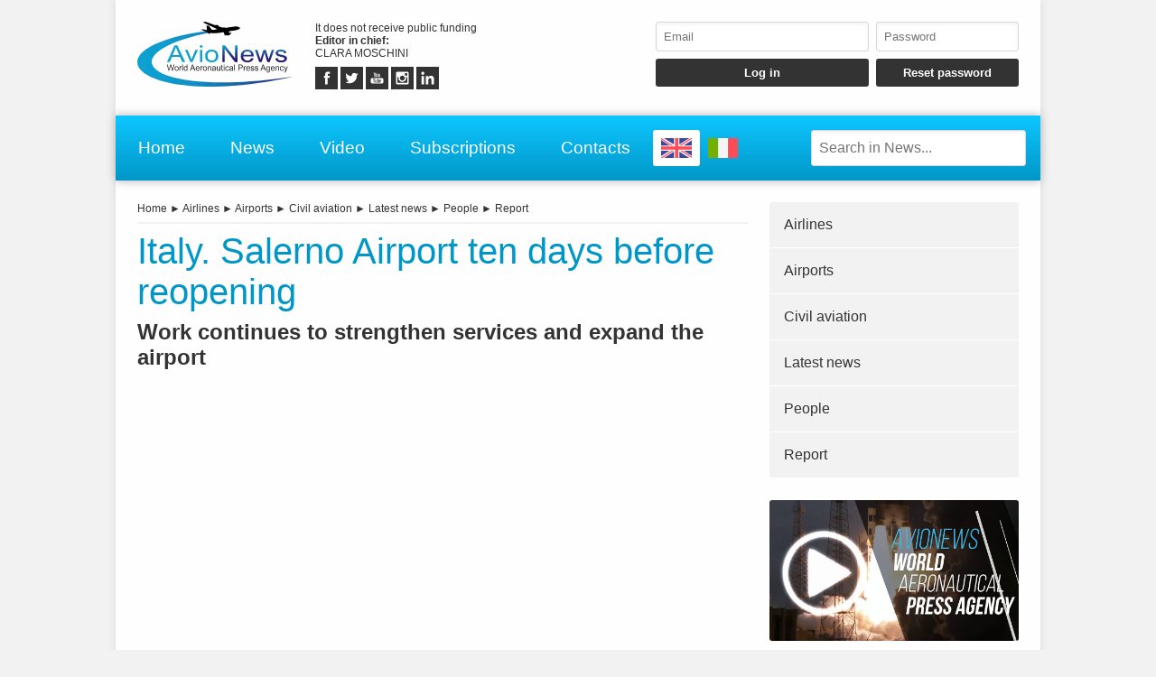

--- FILE ---
content_type: text/html; charset=UTF-8
request_url: https://avionews.it/item/1259106-italy-salerno-airport-ten-days-before-reopening.html
body_size: 7167
content:
<!DOCTYPE html>
<html lang="EN" prefix="og: https://ogp.me/ns/article#">
	<head>
		<script src="https://platform-api.sharethis.com/js/sharethis.js#property=5abcd1a5003b52001341b05b&product=social-ab" async></script>
		<script src="https://platform.twitter.com/widgets.js" charset="utf-8" async></script>
		<meta http-equiv="content-type" content="text/html;charset=UTF-8">
		<meta name="viewport" content="width=device-width, user-scalable=yes, initial-scale=1.0">
		<meta name="HandheldFriendly" content="true">
		<meta name="format-detection" content="telephone=no">
		<meta name="user-type" content="Guest users">
		<meta property="fb:app_id" content="1079456705536420">
		<script src="https://www.google.com/recaptcha/api.js?render=6LcspkcpAAAAANi2Ie2T0OaslaLsJ-dCf0RqvhpU" async></script>
		<meta property="google-recaptcha-public-key" content="6LcspkcpAAAAANi2Ie2T0OaslaLsJ-dCf0RqvhpU">
		<script async src="https://www.googletagmanager.com/gtag/js?id=G-5CJ3Y29W5W"></script>
		<script>window.dataLayer = window.dataLayer || []; function gtag() { dataLayer.push( arguments ); } gtag( 'js', new Date() ); gtag( 'config', 'G-5CJ3Y29W5W' ); gtag( 'config', 'G-5CJ3Y29W5W', { 'dimension1': 'Guest users' } );</script>
		<script src="https://pagead2.googlesyndication.com/pagead/js/adsbygoogle.js" async></script>
		<link type="text/css" rel="stylesheet" href="https://www.avionews.it/layout/css/shared.min.css?v=987ab412a8e249c0f060c725915b51d9">
		<link type="text/css" rel="stylesheet" href="https://www.avionews.it/layout/css/index.min.css?v=802184cc5b38d16f3b4b6c7bf5444fa9">

		<script src="https://cdn.jsdelivr.net/npm/jquery@3.7.1/dist/jquery.min.js" integrity="sha256-/JqT3SQfawRcv/BIHPThkBvs0OEvtFFmqPF/lYI/Cxo=" crossorigin="anonymous"></script>
		<script src="https://www.avionews.it/layout/js/index.min.js?v=5b8ea8cb3d6ac31e7422be9eaa6291f4" defer></script>
		<link rel="alternate" href="https://www.avionews.it/it/item/1259097-aeroporto-salerno-a-dieci-giorni-dalla-riapertura.html" hreflang="IT" />
		<script type="application/ld+json">{"@context":"https:\/\/schema.org","@type":"NewsArticle","isAccessibleForFree":"True","url":"https:\/\/www.avionews.it\/item\/1259106-italy-salerno-airport-ten-days-before-reopening.html","mainEntityOfPage":"https:\/\/www.avionews.it\/item\/1259106-italy-salerno-airport-ten-days-before-reopening.html","headline":"Italy. Salerno Airport ten days before reopening","articleBody":"Ten days: the countdown begins amid smiles for the imminent reopening of the Italian \"Costa d'Amalfi\" airport of Salerno-Pontecagnano (Campania Region). On 11 July 2024 the infrastructure will be back active with a flight operated by the Spanish low-cost airline Volotea towards the French stopover of...","datePublished":"2024-07-01T11:10:00+00:00","dateModified":"2024-07-04T14:45:36+00:00","publisher":{"@type":"Organization","name":"AVIONEWS - World Aeronautical Press Agency","logo":"https:\/\/www.avionews.it\/layout\/elements\/logo.svg"},"image":["https:\/\/www.avionews.it\/resources\/originals\/4005ea3c92f15c9fcd1afb58d1b318ea.webp","https:\/\/www.avionews.it\/resources\/big\/4005ea3c92f15c9fcd1afb58d1b318ea.webp.webp","https:\/\/www.avionews.it\/resources\/small\/4005ea3c92f15c9fcd1afb58d1b318ea.webp.webp"],"author":{"@type":"Person","givenName":"Giordano","familyName":"Contu","jobTitle":"Collaboratore","alternateName":"Gic","url":"https:\/\/www.avionews.it\/user\/giordano-contu-84\/","brand":{"@type":"Organization","name":"AVIONEWS - World Aeronautical Press Agency","logo":"https:\/\/www.avionews.it\/layout\/elements\/logo.svg"},"gender":"male"}}</script>
		<script type="application/ld+json">[{"@context":"https:\/\/schema.org","@type":"BreadcrumbList","itemListElement":[{"@type":"ListItem","position":1,"name":"Airlines","item":"https:\/\/www.avionews.it\/items\/airlines-3\/"},{"@type":"ListItem","position":2,"name":"Italy. Salerno Airport ten days before reopening"}]},{"@context":"https:\/\/schema.org","@type":"BreadcrumbList","itemListElement":[{"@type":"ListItem","position":1,"name":"Airports","item":"https:\/\/www.avionews.it\/items\/airports-4\/"},{"@type":"ListItem","position":2,"name":"Italy. Salerno Airport ten days before reopening"}]},{"@context":"https:\/\/schema.org","@type":"BreadcrumbList","itemListElement":[{"@type":"ListItem","position":1,"name":"Civil aviation","item":"https:\/\/www.avionews.it\/items\/civil-aviation-6\/"},{"@type":"ListItem","position":2,"name":"Italy. Salerno Airport ten days before reopening"}]},{"@context":"https:\/\/schema.org","@type":"BreadcrumbList","itemListElement":[{"@type":"ListItem","position":1,"name":"Latest news","item":"https:\/\/www.avionews.it\/items\/latest-news-16\/"},{"@type":"ListItem","position":2,"name":"Italy. Salerno Airport ten days before reopening"}]},{"@context":"https:\/\/schema.org","@type":"BreadcrumbList","itemListElement":[{"@type":"ListItem","position":1,"name":"People","item":"https:\/\/www.avionews.it\/items\/people-22\/"},{"@type":"ListItem","position":2,"name":"Italy. Salerno Airport ten days before reopening"}]},{"@context":"https:\/\/schema.org","@type":"BreadcrumbList","itemListElement":[{"@type":"ListItem","position":1,"name":"Report","item":"https:\/\/www.avionews.it\/items\/report-24\/"},{"@type":"ListItem","position":2,"name":"Italy. Salerno Airport ten days before reopening"}]}]</script>
		<link rel="canonical" href="https://www.avionews.it/item/1259106-italy-salerno-airport-ten-days-before-reopening.html">
		<meta name="twitter:card" content="summary_large_image">
		<meta name="twitter:site" content="@avionews - world aeronautical press agency">
		<meta name="twitter:title" content="Italy. Salerno Airport ten days before reopening">
		<meta name="twitter:description" content="Ten days: the countdown begins amid smiles for the imminent reopening of the Italian &quot;Costa d'Amalfi&quot; airport of Salerno-Pontecagnano (Campania Region). On 11 July 2024 the infrastructure will be back active with a flight operated by the Spanish low-cost airline Volotea towards the French stopover of...">
		<meta name="twitter:image" content="https://www.avionews.it/resources/originals/4005ea3c92f15c9fcd1afb58d1b318ea.webp">
		<meta property="og:type" content="article">
		<meta property="article:published_time" content="2024-07-01T11:10:00+00:00">
		<meta property="article:modified_time" content="2024-07-04T14:45:36+00:00">
		<meta property="article:section" content="Airlines">
		<meta property="article:section" content="Airports">
		<meta property="article:section" content="Civil aviation">
		<meta property="article:section" content="Latest news">
		<meta property="article:section" content="People">
		<meta property="article:section" content="Report">
		<meta property="article:tag" content="Salerno Airport, EasyJet, Volotea, Ryanair, Ateliers Alfonso Femia">
		<meta property="og:site_name" content="AVIONEWS - World Aeronautical Press Agency">
		<meta property="og:title" content="Italy. Salerno Airport ten days before reopening">
		<meta property="og:description" content="Ten days: the countdown begins amid smiles for the imminent reopening of the Italian &quot;Costa d'Amalfi&quot; airport of Salerno-Pontecagnano (Campania Region). On 11 July 2024 the infrastructure will be back active with a flight operated by the Spanish low-cost airline Volotea towards the French stopover of...">
		<meta property="og:locale" content="EN">
		<meta property="og:url" content="https://www.avionews.it/item/1259106-italy-salerno-airport-ten-days-before-reopening.html">
		<meta property="og:image" content="https://www.avionews.it/resources/originals/4005ea3c92f15c9fcd1afb58d1b318ea.webp">
		<meta property="og:image:secure_url" content="https://www.avionews.it/resources/originals/4005ea3c92f15c9fcd1afb58d1b318ea.webp">
		<meta property="og:image:width" content="1414">
		<meta property="og:image:height" content="707">
		<meta name="keywords" content="Salerno Airport, EasyJet, Volotea, Ryanair, Ateliers Alfonso Femia">
		<meta name="description" content="Ten days: the countdown begins amid smiles for the imminent reopening of the Italian &quot;Costa d'Amalfi&quot; airport of Salerno-Pontecagnano (Campania Region). On 11 July 2024 the infrastructure will be back active with a flight operated by the Spanish low-cost airline Volotea towards the French stopover of...">
		<meta name="robots" content="noarchive">
		<meta name="robots" content="max-image-preview:large">
		<title>Italy. Salerno Airport ten days before reopening</title>
	</head>
	<body
		data-generic-error="Unexpected error. If the problem persists contact support"
		data-connection-error-message="Unexpected error. Check your connection and try again"
	>
		<div id="fb-root"></div>
		<script>(function(d, s, id) {var js, fjs = d.getElementsByTagName(s)[0];if(d.getElementById(id)) return;js = d.createElement(s); js.id = id;js.src = "//connect.facebook.net/it_IT/sdk.js#xfbml=1&version=v2.7";fjs.parentNode.insertBefore(js, fjs);}(document, 'script', 'facebook-jssdk'));</script>
		<header>
			<section>
				<a href="https://www.avionews.it/"><img src="https://www.avionews.it/layout/elements/logo.svg" width="300" height="125" alt="AVIONEWS - World Aeronautical Press Agency" title="" id="main-logo" /></a>
				<p class="agency">It does not receive public funding<br /><b>Editor in chief: </b><br />CLARA MOSCHINI</p>
				<article class="socials">
					<a href="https://fb.me/AvionewsWorldAeronauticalPressAgency" target="_blank" rel="noopener"><img src="https://www.avionews.it/layout/elements/socials/facebook.svg" width="150" height="150" alt="Facebook" title="Visit our Facebook page" /></a>
					<a href="https://twitter.com/AVIONEWSEN" target="_blank" rel="noopener"><img src="https://www.avionews.it/layout/elements/socials/twitter.svg" width="150" height="150" alt="Twitter" title="Visit our Twitter page" /></a>
					<a href="https://www.youtube.com/c/AvionewsTv" target="_blank" rel="noopener"><img src="https://www.avionews.it/layout/elements/socials/youtube.svg" width="150" height="150" alt="Youtube" title="Visit our Youtube channel" /></a>
					<a href="https://www.instagram.com/avionews.it/" target="_blank" rel="noopener"><img src="https://www.avionews.it/layout/elements/socials/instagram.svg" width="150" height="150" alt="Instagram" title="Visit our Instagram page" /></a>
					<a href="https://www.linkedin.com/company/avionews" target="_blank" rel="noopener"><img src="https://www.avionews.it/layout/elements/socials/linkedin.svg" width="150" height="150" alt="LinkedIn" title="Visit our LinkedIn page" /></a>
				</article>
			</section>
			<aside>
				<form id="login-form">
					<input type="email" autocomplete="username" class="custom" placeholder="Email" required />
					<input type="password" autocomplete="current-password" class="custom" placeholder="Password" pattern="\S{6,}" required />
					<input type="submit" value="Log in" class="custom" />
					<input type="button" value="Reset password" class="custom" data-href="https://www.avionews.it/recovery" />
				</form>
			</aside>
		</header>
		<nav>
			<a href="https://www.avionews.it/" accesskey="h">Home</a>
			<a href="https://www.avionews.it/items/" accesskey="n">News</a>
			<a href="https://www.avionews.it/items/video-32/" accesskey="v">Video</a>
			<a href="https://www.avionews.it/subscriptions/" accesskey="s">Subscriptions</a>
			<a href="https://www.avionews.it/informations/" accesskey="i">Contacts</a>
			<a href="https://www.avionews.it/en/item/1259106-italy-salerno-airport-ten-days-before-reopening.html" class="flag current"><img src="https://www.avionews.it/layout/elements/flags/en.svg" width="229" height="150" alt="English" title="English" /></a>
			<a href="https://www.avionews.it/it/item/1259097-aeroporto-salerno-a-dieci-giorni-dalla-riapertura.html" class="flag"><img src="https://www.avionews.it/layout/elements/flags/it.svg" width="229" height="150" alt="Italiano" title="Italiano" /></a>
			<input type="search" id="main-search" class="custom" value="" placeholder="Search in News..." data-url="https://www.avionews.it/items/" />
			<button id="main-menu">Menu</button>
		</nav>
		<div id="alternative-menu">
			<nav>
				<a href="https://www.avionews.it/" accesskey="h">Home</a>
				<a href="https://www.avionews.it/items/" accesskey="n">News</a>
				<nav class="categories">
					<a href="https://www.avionews.it/items/about-us-31/">About us</a>
					<a href="https://www.avionews.it/items/accidents-1/">Accidents</a>
					<a href="https://www.avionews.it/items/aerospace-2/">Aerospace</a>
					<a href="https://www.avionews.it/items/airlines-3/">Airlines</a>
					<a href="https://www.avionews.it/items/airports-4/">Airports</a>
					<a href="https://www.avionews.it/items/cargo-5/">Cargo</a>
					<a href="https://www.avionews.it/items/civil-aviation-6/">Civil aviation</a>
					<a href="https://www.avionews.it/items/civil-defense-7/">Civil defense</a>
					<a href="https://www.avionews.it/items/conferences-8/">Conferences</a>
					<a href="https://www.avionews.it/items/curiosities-9/">Curiosities</a>
					<a href="https://www.avionews.it/items/defense-10/">Defense</a>
					<a href="https://www.avionews.it/items/discussions-11/">Discussions</a>
					<a href="https://www.avionews.it/items/fair-and-shows-12/">Fair and shows</a>
					<a href="https://www.avionews.it/items/finance-and-economy-13/">Finance and economy</a>
					<a href="https://www.avionews.it/items/government-acts-21/">Government acts</a>
					<a href="https://www.avionews.it/items/helicopters-14/">Helicopters</a>
					<a href="https://www.avionews.it/items/industry-15/">Industry</a>
					<a href="https://www.avionews.it/items/latest-news-16/">Latest news</a>
					<a href="https://www.avionews.it/items/military-aviation-17/">Military aviation</a>
					<a href="https://www.avionews.it/items/miscellaneous-18/">Miscellaneous</a>
					<a href="https://www.avionews.it/items/museums-19/">Museums</a>
					<a href="https://www.avionews.it/items/occurrences-20/">Occurrences</a>
					<a href="https://www.avionews.it/items/people-22/">People</a>
					<a href="https://www.avionews.it/items/press-release-23/">Press release</a>
					<a href="https://www.avionews.it/items/report-24/">Report</a>
					<a href="https://www.avionews.it/items/science-and-technology-26/">Science and technology</a>
					<a href="https://www.avionews.it/items/security-27/">Security</a>
					<a href="https://www.avionews.it/items/sport-aviation-25/">Sport aviation</a>
					<a href="https://www.avionews.it/items/tilt-rotors-28/">Tilt-rotors</a>
					<a href="https://www.avionews.it/items/uas-drones-29/">UAS-Drones</a>
					<a href="https://www.avionews.it/items/video-32/">Video</a>
					<a href="https://www.avionews.it/items/weather-forecasts-30/">Weather forecasts</a>
				</nav>
				<a href="https://www.avionews.it/subscriptions/" accesskey="s">Subscriptions</a>
				<a href="https://www.avionews.it/privacy/">Privacy</a>
				<a href="https://www.avionews.it/terms/">Terms of use</a>
			</nav>
		</div>
		<main>
			<article lang="EN" class="item">
				<nav class="directory">
<a href="https://www.avionews.it/">Home</a> ► <a href="https://www.avionews.it/items/airlines-3/">Airlines</a> ► <a href="https://www.avionews.it/items/airports-4/">Airports</a> ► <a href="https://www.avionews.it/items/civil-aviation-6/">Civil aviation</a> ► <a href="https://www.avionews.it/items/latest-news-16/">Latest news</a> ► <a href="https://www.avionews.it/items/people-22/">People</a> ► <a href="https://www.avionews.it/items/report-24/">Report</a>				</nav>
				<h1 class="title">Italy. Salerno Airport ten days before reopening</h1>
				<h2 class="subtitle">Work continues to strengthen services and expand the airport</h2>
				<div class="sharethis-inline-share-buttons noprint"></div>
<section class="ad" style="min-height:170px">
<ins class="adsbygoogle" style="display:block; text-align:center;" data-ad-layout="in-article" data-ad-format="fluid" data-ad-client="ca-pub-9466431875841771" data-ad-slot="1218206571"></ins>
<script>(adsbygoogle = window.adsbygoogle || []).push({});</script>
</section>				<picture>
					<a href="https://www.avionews.it/resource/44772-the-entrance-to-the-salerno-airport-in-italy.html"><img src="https://www.avionews.it/resources/big/4005ea3c92f15c9fcd1afb58d1b318ea.webp.webp" width="1200" height="600" loading="lazy" alt="" title="The entrance to the Salerno airport in Italy" /></a>
				</picture>
				<div class="details"><p>Ten days: the countdown begins amid smiles for the imminent reopening of the Italian &quot;Costa d&#39;Amalfi&quot; airport of Salerno-Pontecagnano (Campania Region). On 11 July 2024 the infrastructure will be back active with a flight operated by the Spanish low-cost airline Volotea towards the French stopover of Nantes-Atlantique. After years of closure the airport is ready to restart. In the meantime, work continues to strengthen services and expand the airport.</p><p>The technical tests of the take-off and landing runway were successfully carried out in March 2024. Then in May the municipal council ordered the activation (from 1 July to 31 October 2024) of an experimental taxi transport service which will allow passengers to reach the airport starting from the center of Salerno, and vice-versa. Everything is ready to allow low-cost airlines easyJet, Volotea and Ryanair to operate at their best.</p><p>Agreements have been signed for taxi rides also from the municipality of Agropoli and dedicated bus connections from Cilento. In particular, some private bus companies (Curcio and Antonio Palmentieri) have signed a contract to activate the FlyBusLink service on the Naples-Salerno route starting from 11 July. Meanwhile, behind the scenes we are already thinking about expanding the airport, as foreseen by the project created by the Atelier(s) <strong>Alfonso Femia</strong> architecture studio.</p><p>On the subject, see also the article published by <a href="https://www.avionews.it/en/item/1258949" target="_blank" rel="noopener noreferrer"><strong id="isPasted">AVIONEWS</strong></a>.</p></div>
				<div class="clear"></div>
				<div class="signature">
					<b>Gic - 1259106</b><br />
					<time datetime="2024-07-01T11:10:00+00:00">Salerno, Italy, 07/01/2024 11:10</time><br />
					AVIONEWS - World Aeronautical Press Agency				</div>
				<fieldset>
					<legend>Related</legend>
					<section class="big-news">
						<article>
							<a href="https://www.avionews.it/item/1259197-south-italy-italian-government-will-inaugurate-salerno-airport.html">
								<picture><img src="https://www.avionews.it/resources/small/4005ea3c92f15c9fcd1afb58d1b318ea.webp.webp" width="200" height="100" loading="lazy" alt="" title="The entrance to the Salerno airport in Italy" /></picture>
								<h1><span class="category">Airlines</span>South Italy. Italian Government will inaugurate Salerno Airport</h1>
								<h2>On 11 July first flight operated by a low-cost carrier to France</h2>
								<time datetime="2024-07-04T10:34:00+00:00"></time>
								<p>Positive outcome for the test flight, the evacuation tests and the meeting in the Prefecture on the viability for the imminent opening of the Italian &quot;Costa d'Amalfi&quot; airport of Salerno-Pontecagnano. Preparations... <span>more</span></p>
							</a>
						</article>
						<article>
							<a href="https://www.avionews.it/item/1259138-campania-region-italy-salerno-airport-final-preparations-for-reopening.html">
								<picture><img src="https://www.avionews.it/resources/small/5938109e2e8b55b5998c3d93781d3052.webp.webp" width="200" height="137" loading="lazy" alt="" title="Salerno-Costa d&#039;Amalfi airport in Southern Italy" /></picture>
								<h1><span class="category">Airlines</span>Campania Region (Italy), Salerno Airport: final preparations for reopening</h1>
								<h2>Evacuation test starting on 3 July 2024 with emergency services present</h2>
								<time datetime="2024-07-02T11:33:00+00:00"></time>
								<p>The evacuation tests will start tomorrow, Wednesday 3 July 2024, at the Italian &quot;Costa d'Amalfi&quot; airport of Salerno-Pontecagnano. Civil Defence, the Fire Brigade, the Carabinieri, the 118 doctors and airport... <span>more</span></p>
							</a>
						</article>
						<article>
							<a href="https://www.avionews.it/item/1258949-italy-airlines-bet-on-salerno-airport.html">
								<picture><img src="https://www.avionews.it/resources/small/4005ea3c92f15c9fcd1afb58d1b318ea.webp.webp" width="200" height="100" loading="lazy" alt="" title="The entrance to the Salerno airport in Italy" /></picture>
								<h1><span class="category">Airports</span>Italy. Airlines bet on Salerno airport</h1>
								<h2>July 11, 2024 will be a day to remember for Campania</h2>
								<time datetime="2024-06-21T15:19:00+00:00"></time>
								<p>July 11, 2024 will be a day to remember for Campania. In fact, the Italian Salerno-Costa d'Amalfi airport will reopen to commercial air traffic, an important infrastructure for the entire Region and for... <span>more</span></p>
							</a>
						</article>
					</section>
				</fieldset>
				<fieldset>
					<legend>Similar</legend>
					<section class="big-news">
						<article>
							<a href="https://www.avionews.it/item/1267286-turkish-airlines-carried-over-7-million-passengers-in-december-2025.html">
								<picture><img src="https://www.avionews.it/resources/small/f2634794660c8fb657b250702ade7907.jpg.webp" width="200" height="103" loading="lazy" alt="" title="Turkish Airlines&#039; airplane in flight" /></picture>
								<h1><span class="category">Airlines</span>Turkish Airlines carried over 7 million passengers in December 2025</h1>
								<h2>The results of all year</h2>
								<time datetime="2026-01-09T15:31:00+00:00"></time>
								<p>Turkish Airlines announced today the results of 2025.According to December 2025 traffic results:The number of carried passengers recorded as 7.3 million. International load factor was 82.6% while domestic... <span>more</span></p>
							</a>
						</article>
						<article>
							<a href="https://www.avionews.it/item/1267274-aircraft-1926-2026-centennial-for-american-airlines.html">
								<picture><img src="https://www.avionews.it/resources/small/1958947526d1a6bb55be2ecf8b8d96b9.jpg.webp" width="200" height="98" loading="lazy" alt="" title="1926-2026: centennial of American Airlines" /></picture>
								<h1><span class="category">Airlines</span>Aircraft. 1926-2026: centennial for American Airlines</h1>
								<h2>Special livery on a B-737 airplane at the end of this month - VIDEO and PHOTO</h2>
								<time datetime="2026-01-09T09:39:00+00:00"></time>
								<p>In 1926, the story of one of the world&rsquo;s most iconic carrier brands started with a flight served by a DH-4 airplane carrying mail from Chicago to St. Louis. And 100 years later, the story of that one f... <span>more</span></p>
							</a>
						</article>
						<article>
							<a href="https://www.avionews.it/item/1267260-aircraft-and-transport-iata-cargo-demand-maintains-strong-momentum-in-november.html">
								<picture><img src="https://www.avionews.it/resources/small/8c81851b9892b515d81d58196f20952e.jpg.webp" width="200" height="124" loading="lazy" alt="" title="Goods loaded on a cargo airplane" /></picture>
								<h1><span class="category">Cargo</span>Aircraft and transport. IATA: cargo demand maintains strong momentum in November</h1>
								<h2>Trade lane growth</h2>
								<time datetime="2026-01-08T15:07:21+00:00"></time>
								<p>The International Air Transport Association (IATA) released data for November 2025 global air cargo markets showing:Total demand, measured in cargo tonne-kilometers (CTK), rose by 5.5% compared to November... <span>more</span></p>
							</a>
						</article>
					</section>
				</fieldset>
				<div class="sharethis-inline-share-buttons noprint"></div>
			</article>
			<aside>
				<nav>
<a href="https://www.avionews.it/items/airlines-3/">Airlines</a><a href="https://www.avionews.it/items/airports-4/">Airports</a><a href="https://www.avionews.it/items/civil-aviation-6/">Civil aviation</a><a href="https://www.avionews.it/items/latest-news-16/">Latest news</a><a href="https://www.avionews.it/items/people-22/">People</a><a href="https://www.avionews.it/items/report-24/">Report</a>				</nav>
			<section class="ad">
				<a href="https://www.youtube.com/watch?v=EDyL895DrjM" data-video="https://www.youtube.com/embed/EDyL895DrjM?rel=0&amp;showinfo=0"><img src="https://www.avionews.it/layout/elements/promo-it.jpg" width="1000" height="563" loading="lazy" alt="Presentazione AVIONEWS" title="Guarda la video presentazione dell'agenzia di stampa AVIONEWS"></a>
			</section>
				<section class="videos">
					<h1>Last videos</h1>
					<nav>
					<a href="https://www.avionews.it/item/1266059-avionews-interviews-aj-abedin-of-alc.html"><img src="https://www.avionews.it/resources/small/cf900ccb0960f7ecdeb1b4f3a869eb12.jpg.webp" width="200" height="113" loading="lazy" alt="" /><b>AVIONEWS interviews Aj Abedin of Alc</b>AVIONEWS interviewed Aj Abedin, senior vice president of marketing and commercial affairs at Air Lease Corporation. The leasing company recently signed an agreement with Aeroitalia for five new Boeing...</a>
					<a href="https://www.avionews.it/item/1266053-aeroitalia-2-avionews-interviews-gaetano-intrieri.html"><img src="https://www.avionews.it/resources/small/c92406707dfad9c9c28305aee9b64c47.jpg.webp" width="200" height="109" loading="lazy" alt="" /><b>Aeroitalia (2): AVIONEWS interviews Gaetano Intrieri</b>Aeroitalia is experiencing a significant expansion: it has announced the signing of an agreement for the leasing of five next-generation B-737/8 aircraft (see AVIONEWS). To learn more about it, AVIONEWS...</a>
					</nav>
					<nav class="controls">
					<a href="https://www.avionews.it/items/video-32/">Watch previous videos</a>
					</nav>
				</section>
<section class="ad">
<ins class="adsbygoogle" style="display:block" data-ad-client="ca-pub-9466431875841771" data-ad-slot="4463068438" data-ad-format="auto" data-full-width-responsive="true"></ins>
<script>(adsbygoogle = window.adsbygoogle || []).push({});</script>
</section>			</aside>
		</main>
		<footer data-script-execution-time="0">
			<section>
				<article class="agency">
					<h1>Press Agency</h1>
					<p><b>Agency: </b>AVIONEWS - World Aeronautical Press Agency&nbsp;&nbsp;&nbsp;&nbsp;&nbsp;<b>Editor in chief: </b>CLARA MOSCHINI&nbsp;&nbsp;&nbsp;&nbsp;&nbsp;<b>Publishing house: </b>Urbevideo S.r.l.s.&nbsp;&nbsp;&nbsp;&nbsp;&nbsp;<b>VAT: </b>14726991004&nbsp;&nbsp;&nbsp;&nbsp;&nbsp;<b>© 2026: </b>AVIONEWS - World Aeronautical Press Agency<br />Press agency registered to Rome Court Press Register with number 46 and to Communication Operators Register with number 7722<br /><br /><a href="http://www.urbevideo.com/" target="_blank" rel="noopener"><img src="https://www.avionews.it/layout/elements/urbevideo.svg" alt="Urbevideo" title="" style="height:1em;vertical-align:middle;" /></a><a href="http://www.resiel.com/" target="_blank" rel="noopener"><img src="https://www.avionews.it/layout/elements/resiel.svg" alt="Resiel" title="" style="height:1em;vertical-align:middle;" /></a><a href="https://www.avionews.it/subscriptions/">Subscriptions</a><a href="https://www.avionews.it/informations/">Contacts</a><a href="https://www.avionews.it/privacy/">Privacy</a><a href="https://www.avionews.it/terms/">Terms of use</a></p>
				</article>
				<article class="languages">
					<h1>Language</h1>
					<a href="https://www.avionews.it/en/item/1259106-italy-salerno-airport-ten-days-before-reopening.html/" rel="alternate" hreflang="EN" title="English" class="current">EN</a>
					<a href="https://www.avionews.it/it/item/1259097-aeroporto-salerno-a-dieci-giorni-dalla-riapertura.html/" rel="alternate" hreflang="IT" title="Italiano">IT</a>
				</article>
				<article class="socials">
					<h1>Follow Us</h1>
					<a href="https://fb.me/AvionewsWorldAeronauticalPressAgency" target="_blank" rel="noopener"><img src="https://www.avionews.it/layout/elements/socials/facebook.svg" loading="lazy" alt="Facebook" title="Visit our Facebook page" /></a>
					<a href="https://twitter.com/AVIONEWSEN" target="_blank" rel="noopener"><img src="https://www.avionews.it/layout/elements/socials/twitter.svg" loading="lazy" alt="Twitter" title="Visit our Twitter page" /></a>
					<a href="https://www.youtube.com/c/AvionewsTv" target="_blank" rel="noopener"><img src="https://www.avionews.it/layout/elements/socials/youtube.svg" loading="lazy" alt="Youtube" title="Visit our Youtube channel" /></a>
					<a href="https://www.instagram.com/avionews.it/" target="_blank" rel="noopener"><img src="https://www.avionews.it/layout/elements/socials/instagram.svg" loading="lazy" alt="Instagram" title="Visit our Instagram page" /></a>
					<a href="https://www.linkedin.com/company/avionews" target="_blank" rel="noopener"><img src="https://www.avionews.it/layout/elements/socials/linkedin.svg" loading="lazy" alt="LinkedIn" title="Visit our LinkedIn page" /></a>
				</article>
			</section>
		</footer>
		<div id="videoplayer"></div>
	<script defer src="https://static.cloudflareinsights.com/beacon.min.js/vcd15cbe7772f49c399c6a5babf22c1241717689176015" integrity="sha512-ZpsOmlRQV6y907TI0dKBHq9Md29nnaEIPlkf84rnaERnq6zvWvPUqr2ft8M1aS28oN72PdrCzSjY4U6VaAw1EQ==" data-cf-beacon='{"version":"2024.11.0","token":"6624f4e6501742888dc3f3aedffc59b8","r":1,"server_timing":{"name":{"cfCacheStatus":true,"cfEdge":true,"cfExtPri":true,"cfL4":true,"cfOrigin":true,"cfSpeedBrain":true},"location_startswith":null}}' crossorigin="anonymous"></script>
</body>
</html>

--- FILE ---
content_type: text/html; charset=utf-8
request_url: https://www.google.com/recaptcha/api2/anchor?ar=1&k=6LcspkcpAAAAANi2Ie2T0OaslaLsJ-dCf0RqvhpU&co=aHR0cHM6Ly9hdmlvbmV3cy5pdDo0NDM.&hl=en&v=9TiwnJFHeuIw_s0wSd3fiKfN&size=invisible&anchor-ms=20000&execute-ms=30000&cb=1kmxe9fjjktz
body_size: 48139
content:
<!DOCTYPE HTML><html dir="ltr" lang="en"><head><meta http-equiv="Content-Type" content="text/html; charset=UTF-8">
<meta http-equiv="X-UA-Compatible" content="IE=edge">
<title>reCAPTCHA</title>
<style type="text/css">
/* cyrillic-ext */
@font-face {
  font-family: 'Roboto';
  font-style: normal;
  font-weight: 400;
  font-stretch: 100%;
  src: url(//fonts.gstatic.com/s/roboto/v48/KFO7CnqEu92Fr1ME7kSn66aGLdTylUAMa3GUBHMdazTgWw.woff2) format('woff2');
  unicode-range: U+0460-052F, U+1C80-1C8A, U+20B4, U+2DE0-2DFF, U+A640-A69F, U+FE2E-FE2F;
}
/* cyrillic */
@font-face {
  font-family: 'Roboto';
  font-style: normal;
  font-weight: 400;
  font-stretch: 100%;
  src: url(//fonts.gstatic.com/s/roboto/v48/KFO7CnqEu92Fr1ME7kSn66aGLdTylUAMa3iUBHMdazTgWw.woff2) format('woff2');
  unicode-range: U+0301, U+0400-045F, U+0490-0491, U+04B0-04B1, U+2116;
}
/* greek-ext */
@font-face {
  font-family: 'Roboto';
  font-style: normal;
  font-weight: 400;
  font-stretch: 100%;
  src: url(//fonts.gstatic.com/s/roboto/v48/KFO7CnqEu92Fr1ME7kSn66aGLdTylUAMa3CUBHMdazTgWw.woff2) format('woff2');
  unicode-range: U+1F00-1FFF;
}
/* greek */
@font-face {
  font-family: 'Roboto';
  font-style: normal;
  font-weight: 400;
  font-stretch: 100%;
  src: url(//fonts.gstatic.com/s/roboto/v48/KFO7CnqEu92Fr1ME7kSn66aGLdTylUAMa3-UBHMdazTgWw.woff2) format('woff2');
  unicode-range: U+0370-0377, U+037A-037F, U+0384-038A, U+038C, U+038E-03A1, U+03A3-03FF;
}
/* math */
@font-face {
  font-family: 'Roboto';
  font-style: normal;
  font-weight: 400;
  font-stretch: 100%;
  src: url(//fonts.gstatic.com/s/roboto/v48/KFO7CnqEu92Fr1ME7kSn66aGLdTylUAMawCUBHMdazTgWw.woff2) format('woff2');
  unicode-range: U+0302-0303, U+0305, U+0307-0308, U+0310, U+0312, U+0315, U+031A, U+0326-0327, U+032C, U+032F-0330, U+0332-0333, U+0338, U+033A, U+0346, U+034D, U+0391-03A1, U+03A3-03A9, U+03B1-03C9, U+03D1, U+03D5-03D6, U+03F0-03F1, U+03F4-03F5, U+2016-2017, U+2034-2038, U+203C, U+2040, U+2043, U+2047, U+2050, U+2057, U+205F, U+2070-2071, U+2074-208E, U+2090-209C, U+20D0-20DC, U+20E1, U+20E5-20EF, U+2100-2112, U+2114-2115, U+2117-2121, U+2123-214F, U+2190, U+2192, U+2194-21AE, U+21B0-21E5, U+21F1-21F2, U+21F4-2211, U+2213-2214, U+2216-22FF, U+2308-230B, U+2310, U+2319, U+231C-2321, U+2336-237A, U+237C, U+2395, U+239B-23B7, U+23D0, U+23DC-23E1, U+2474-2475, U+25AF, U+25B3, U+25B7, U+25BD, U+25C1, U+25CA, U+25CC, U+25FB, U+266D-266F, U+27C0-27FF, U+2900-2AFF, U+2B0E-2B11, U+2B30-2B4C, U+2BFE, U+3030, U+FF5B, U+FF5D, U+1D400-1D7FF, U+1EE00-1EEFF;
}
/* symbols */
@font-face {
  font-family: 'Roboto';
  font-style: normal;
  font-weight: 400;
  font-stretch: 100%;
  src: url(//fonts.gstatic.com/s/roboto/v48/KFO7CnqEu92Fr1ME7kSn66aGLdTylUAMaxKUBHMdazTgWw.woff2) format('woff2');
  unicode-range: U+0001-000C, U+000E-001F, U+007F-009F, U+20DD-20E0, U+20E2-20E4, U+2150-218F, U+2190, U+2192, U+2194-2199, U+21AF, U+21E6-21F0, U+21F3, U+2218-2219, U+2299, U+22C4-22C6, U+2300-243F, U+2440-244A, U+2460-24FF, U+25A0-27BF, U+2800-28FF, U+2921-2922, U+2981, U+29BF, U+29EB, U+2B00-2BFF, U+4DC0-4DFF, U+FFF9-FFFB, U+10140-1018E, U+10190-1019C, U+101A0, U+101D0-101FD, U+102E0-102FB, U+10E60-10E7E, U+1D2C0-1D2D3, U+1D2E0-1D37F, U+1F000-1F0FF, U+1F100-1F1AD, U+1F1E6-1F1FF, U+1F30D-1F30F, U+1F315, U+1F31C, U+1F31E, U+1F320-1F32C, U+1F336, U+1F378, U+1F37D, U+1F382, U+1F393-1F39F, U+1F3A7-1F3A8, U+1F3AC-1F3AF, U+1F3C2, U+1F3C4-1F3C6, U+1F3CA-1F3CE, U+1F3D4-1F3E0, U+1F3ED, U+1F3F1-1F3F3, U+1F3F5-1F3F7, U+1F408, U+1F415, U+1F41F, U+1F426, U+1F43F, U+1F441-1F442, U+1F444, U+1F446-1F449, U+1F44C-1F44E, U+1F453, U+1F46A, U+1F47D, U+1F4A3, U+1F4B0, U+1F4B3, U+1F4B9, U+1F4BB, U+1F4BF, U+1F4C8-1F4CB, U+1F4D6, U+1F4DA, U+1F4DF, U+1F4E3-1F4E6, U+1F4EA-1F4ED, U+1F4F7, U+1F4F9-1F4FB, U+1F4FD-1F4FE, U+1F503, U+1F507-1F50B, U+1F50D, U+1F512-1F513, U+1F53E-1F54A, U+1F54F-1F5FA, U+1F610, U+1F650-1F67F, U+1F687, U+1F68D, U+1F691, U+1F694, U+1F698, U+1F6AD, U+1F6B2, U+1F6B9-1F6BA, U+1F6BC, U+1F6C6-1F6CF, U+1F6D3-1F6D7, U+1F6E0-1F6EA, U+1F6F0-1F6F3, U+1F6F7-1F6FC, U+1F700-1F7FF, U+1F800-1F80B, U+1F810-1F847, U+1F850-1F859, U+1F860-1F887, U+1F890-1F8AD, U+1F8B0-1F8BB, U+1F8C0-1F8C1, U+1F900-1F90B, U+1F93B, U+1F946, U+1F984, U+1F996, U+1F9E9, U+1FA00-1FA6F, U+1FA70-1FA7C, U+1FA80-1FA89, U+1FA8F-1FAC6, U+1FACE-1FADC, U+1FADF-1FAE9, U+1FAF0-1FAF8, U+1FB00-1FBFF;
}
/* vietnamese */
@font-face {
  font-family: 'Roboto';
  font-style: normal;
  font-weight: 400;
  font-stretch: 100%;
  src: url(//fonts.gstatic.com/s/roboto/v48/KFO7CnqEu92Fr1ME7kSn66aGLdTylUAMa3OUBHMdazTgWw.woff2) format('woff2');
  unicode-range: U+0102-0103, U+0110-0111, U+0128-0129, U+0168-0169, U+01A0-01A1, U+01AF-01B0, U+0300-0301, U+0303-0304, U+0308-0309, U+0323, U+0329, U+1EA0-1EF9, U+20AB;
}
/* latin-ext */
@font-face {
  font-family: 'Roboto';
  font-style: normal;
  font-weight: 400;
  font-stretch: 100%;
  src: url(//fonts.gstatic.com/s/roboto/v48/KFO7CnqEu92Fr1ME7kSn66aGLdTylUAMa3KUBHMdazTgWw.woff2) format('woff2');
  unicode-range: U+0100-02BA, U+02BD-02C5, U+02C7-02CC, U+02CE-02D7, U+02DD-02FF, U+0304, U+0308, U+0329, U+1D00-1DBF, U+1E00-1E9F, U+1EF2-1EFF, U+2020, U+20A0-20AB, U+20AD-20C0, U+2113, U+2C60-2C7F, U+A720-A7FF;
}
/* latin */
@font-face {
  font-family: 'Roboto';
  font-style: normal;
  font-weight: 400;
  font-stretch: 100%;
  src: url(//fonts.gstatic.com/s/roboto/v48/KFO7CnqEu92Fr1ME7kSn66aGLdTylUAMa3yUBHMdazQ.woff2) format('woff2');
  unicode-range: U+0000-00FF, U+0131, U+0152-0153, U+02BB-02BC, U+02C6, U+02DA, U+02DC, U+0304, U+0308, U+0329, U+2000-206F, U+20AC, U+2122, U+2191, U+2193, U+2212, U+2215, U+FEFF, U+FFFD;
}
/* cyrillic-ext */
@font-face {
  font-family: 'Roboto';
  font-style: normal;
  font-weight: 500;
  font-stretch: 100%;
  src: url(//fonts.gstatic.com/s/roboto/v48/KFO7CnqEu92Fr1ME7kSn66aGLdTylUAMa3GUBHMdazTgWw.woff2) format('woff2');
  unicode-range: U+0460-052F, U+1C80-1C8A, U+20B4, U+2DE0-2DFF, U+A640-A69F, U+FE2E-FE2F;
}
/* cyrillic */
@font-face {
  font-family: 'Roboto';
  font-style: normal;
  font-weight: 500;
  font-stretch: 100%;
  src: url(//fonts.gstatic.com/s/roboto/v48/KFO7CnqEu92Fr1ME7kSn66aGLdTylUAMa3iUBHMdazTgWw.woff2) format('woff2');
  unicode-range: U+0301, U+0400-045F, U+0490-0491, U+04B0-04B1, U+2116;
}
/* greek-ext */
@font-face {
  font-family: 'Roboto';
  font-style: normal;
  font-weight: 500;
  font-stretch: 100%;
  src: url(//fonts.gstatic.com/s/roboto/v48/KFO7CnqEu92Fr1ME7kSn66aGLdTylUAMa3CUBHMdazTgWw.woff2) format('woff2');
  unicode-range: U+1F00-1FFF;
}
/* greek */
@font-face {
  font-family: 'Roboto';
  font-style: normal;
  font-weight: 500;
  font-stretch: 100%;
  src: url(//fonts.gstatic.com/s/roboto/v48/KFO7CnqEu92Fr1ME7kSn66aGLdTylUAMa3-UBHMdazTgWw.woff2) format('woff2');
  unicode-range: U+0370-0377, U+037A-037F, U+0384-038A, U+038C, U+038E-03A1, U+03A3-03FF;
}
/* math */
@font-face {
  font-family: 'Roboto';
  font-style: normal;
  font-weight: 500;
  font-stretch: 100%;
  src: url(//fonts.gstatic.com/s/roboto/v48/KFO7CnqEu92Fr1ME7kSn66aGLdTylUAMawCUBHMdazTgWw.woff2) format('woff2');
  unicode-range: U+0302-0303, U+0305, U+0307-0308, U+0310, U+0312, U+0315, U+031A, U+0326-0327, U+032C, U+032F-0330, U+0332-0333, U+0338, U+033A, U+0346, U+034D, U+0391-03A1, U+03A3-03A9, U+03B1-03C9, U+03D1, U+03D5-03D6, U+03F0-03F1, U+03F4-03F5, U+2016-2017, U+2034-2038, U+203C, U+2040, U+2043, U+2047, U+2050, U+2057, U+205F, U+2070-2071, U+2074-208E, U+2090-209C, U+20D0-20DC, U+20E1, U+20E5-20EF, U+2100-2112, U+2114-2115, U+2117-2121, U+2123-214F, U+2190, U+2192, U+2194-21AE, U+21B0-21E5, U+21F1-21F2, U+21F4-2211, U+2213-2214, U+2216-22FF, U+2308-230B, U+2310, U+2319, U+231C-2321, U+2336-237A, U+237C, U+2395, U+239B-23B7, U+23D0, U+23DC-23E1, U+2474-2475, U+25AF, U+25B3, U+25B7, U+25BD, U+25C1, U+25CA, U+25CC, U+25FB, U+266D-266F, U+27C0-27FF, U+2900-2AFF, U+2B0E-2B11, U+2B30-2B4C, U+2BFE, U+3030, U+FF5B, U+FF5D, U+1D400-1D7FF, U+1EE00-1EEFF;
}
/* symbols */
@font-face {
  font-family: 'Roboto';
  font-style: normal;
  font-weight: 500;
  font-stretch: 100%;
  src: url(//fonts.gstatic.com/s/roboto/v48/KFO7CnqEu92Fr1ME7kSn66aGLdTylUAMaxKUBHMdazTgWw.woff2) format('woff2');
  unicode-range: U+0001-000C, U+000E-001F, U+007F-009F, U+20DD-20E0, U+20E2-20E4, U+2150-218F, U+2190, U+2192, U+2194-2199, U+21AF, U+21E6-21F0, U+21F3, U+2218-2219, U+2299, U+22C4-22C6, U+2300-243F, U+2440-244A, U+2460-24FF, U+25A0-27BF, U+2800-28FF, U+2921-2922, U+2981, U+29BF, U+29EB, U+2B00-2BFF, U+4DC0-4DFF, U+FFF9-FFFB, U+10140-1018E, U+10190-1019C, U+101A0, U+101D0-101FD, U+102E0-102FB, U+10E60-10E7E, U+1D2C0-1D2D3, U+1D2E0-1D37F, U+1F000-1F0FF, U+1F100-1F1AD, U+1F1E6-1F1FF, U+1F30D-1F30F, U+1F315, U+1F31C, U+1F31E, U+1F320-1F32C, U+1F336, U+1F378, U+1F37D, U+1F382, U+1F393-1F39F, U+1F3A7-1F3A8, U+1F3AC-1F3AF, U+1F3C2, U+1F3C4-1F3C6, U+1F3CA-1F3CE, U+1F3D4-1F3E0, U+1F3ED, U+1F3F1-1F3F3, U+1F3F5-1F3F7, U+1F408, U+1F415, U+1F41F, U+1F426, U+1F43F, U+1F441-1F442, U+1F444, U+1F446-1F449, U+1F44C-1F44E, U+1F453, U+1F46A, U+1F47D, U+1F4A3, U+1F4B0, U+1F4B3, U+1F4B9, U+1F4BB, U+1F4BF, U+1F4C8-1F4CB, U+1F4D6, U+1F4DA, U+1F4DF, U+1F4E3-1F4E6, U+1F4EA-1F4ED, U+1F4F7, U+1F4F9-1F4FB, U+1F4FD-1F4FE, U+1F503, U+1F507-1F50B, U+1F50D, U+1F512-1F513, U+1F53E-1F54A, U+1F54F-1F5FA, U+1F610, U+1F650-1F67F, U+1F687, U+1F68D, U+1F691, U+1F694, U+1F698, U+1F6AD, U+1F6B2, U+1F6B9-1F6BA, U+1F6BC, U+1F6C6-1F6CF, U+1F6D3-1F6D7, U+1F6E0-1F6EA, U+1F6F0-1F6F3, U+1F6F7-1F6FC, U+1F700-1F7FF, U+1F800-1F80B, U+1F810-1F847, U+1F850-1F859, U+1F860-1F887, U+1F890-1F8AD, U+1F8B0-1F8BB, U+1F8C0-1F8C1, U+1F900-1F90B, U+1F93B, U+1F946, U+1F984, U+1F996, U+1F9E9, U+1FA00-1FA6F, U+1FA70-1FA7C, U+1FA80-1FA89, U+1FA8F-1FAC6, U+1FACE-1FADC, U+1FADF-1FAE9, U+1FAF0-1FAF8, U+1FB00-1FBFF;
}
/* vietnamese */
@font-face {
  font-family: 'Roboto';
  font-style: normal;
  font-weight: 500;
  font-stretch: 100%;
  src: url(//fonts.gstatic.com/s/roboto/v48/KFO7CnqEu92Fr1ME7kSn66aGLdTylUAMa3OUBHMdazTgWw.woff2) format('woff2');
  unicode-range: U+0102-0103, U+0110-0111, U+0128-0129, U+0168-0169, U+01A0-01A1, U+01AF-01B0, U+0300-0301, U+0303-0304, U+0308-0309, U+0323, U+0329, U+1EA0-1EF9, U+20AB;
}
/* latin-ext */
@font-face {
  font-family: 'Roboto';
  font-style: normal;
  font-weight: 500;
  font-stretch: 100%;
  src: url(//fonts.gstatic.com/s/roboto/v48/KFO7CnqEu92Fr1ME7kSn66aGLdTylUAMa3KUBHMdazTgWw.woff2) format('woff2');
  unicode-range: U+0100-02BA, U+02BD-02C5, U+02C7-02CC, U+02CE-02D7, U+02DD-02FF, U+0304, U+0308, U+0329, U+1D00-1DBF, U+1E00-1E9F, U+1EF2-1EFF, U+2020, U+20A0-20AB, U+20AD-20C0, U+2113, U+2C60-2C7F, U+A720-A7FF;
}
/* latin */
@font-face {
  font-family: 'Roboto';
  font-style: normal;
  font-weight: 500;
  font-stretch: 100%;
  src: url(//fonts.gstatic.com/s/roboto/v48/KFO7CnqEu92Fr1ME7kSn66aGLdTylUAMa3yUBHMdazQ.woff2) format('woff2');
  unicode-range: U+0000-00FF, U+0131, U+0152-0153, U+02BB-02BC, U+02C6, U+02DA, U+02DC, U+0304, U+0308, U+0329, U+2000-206F, U+20AC, U+2122, U+2191, U+2193, U+2212, U+2215, U+FEFF, U+FFFD;
}
/* cyrillic-ext */
@font-face {
  font-family: 'Roboto';
  font-style: normal;
  font-weight: 900;
  font-stretch: 100%;
  src: url(//fonts.gstatic.com/s/roboto/v48/KFO7CnqEu92Fr1ME7kSn66aGLdTylUAMa3GUBHMdazTgWw.woff2) format('woff2');
  unicode-range: U+0460-052F, U+1C80-1C8A, U+20B4, U+2DE0-2DFF, U+A640-A69F, U+FE2E-FE2F;
}
/* cyrillic */
@font-face {
  font-family: 'Roboto';
  font-style: normal;
  font-weight: 900;
  font-stretch: 100%;
  src: url(//fonts.gstatic.com/s/roboto/v48/KFO7CnqEu92Fr1ME7kSn66aGLdTylUAMa3iUBHMdazTgWw.woff2) format('woff2');
  unicode-range: U+0301, U+0400-045F, U+0490-0491, U+04B0-04B1, U+2116;
}
/* greek-ext */
@font-face {
  font-family: 'Roboto';
  font-style: normal;
  font-weight: 900;
  font-stretch: 100%;
  src: url(//fonts.gstatic.com/s/roboto/v48/KFO7CnqEu92Fr1ME7kSn66aGLdTylUAMa3CUBHMdazTgWw.woff2) format('woff2');
  unicode-range: U+1F00-1FFF;
}
/* greek */
@font-face {
  font-family: 'Roboto';
  font-style: normal;
  font-weight: 900;
  font-stretch: 100%;
  src: url(//fonts.gstatic.com/s/roboto/v48/KFO7CnqEu92Fr1ME7kSn66aGLdTylUAMa3-UBHMdazTgWw.woff2) format('woff2');
  unicode-range: U+0370-0377, U+037A-037F, U+0384-038A, U+038C, U+038E-03A1, U+03A3-03FF;
}
/* math */
@font-face {
  font-family: 'Roboto';
  font-style: normal;
  font-weight: 900;
  font-stretch: 100%;
  src: url(//fonts.gstatic.com/s/roboto/v48/KFO7CnqEu92Fr1ME7kSn66aGLdTylUAMawCUBHMdazTgWw.woff2) format('woff2');
  unicode-range: U+0302-0303, U+0305, U+0307-0308, U+0310, U+0312, U+0315, U+031A, U+0326-0327, U+032C, U+032F-0330, U+0332-0333, U+0338, U+033A, U+0346, U+034D, U+0391-03A1, U+03A3-03A9, U+03B1-03C9, U+03D1, U+03D5-03D6, U+03F0-03F1, U+03F4-03F5, U+2016-2017, U+2034-2038, U+203C, U+2040, U+2043, U+2047, U+2050, U+2057, U+205F, U+2070-2071, U+2074-208E, U+2090-209C, U+20D0-20DC, U+20E1, U+20E5-20EF, U+2100-2112, U+2114-2115, U+2117-2121, U+2123-214F, U+2190, U+2192, U+2194-21AE, U+21B0-21E5, U+21F1-21F2, U+21F4-2211, U+2213-2214, U+2216-22FF, U+2308-230B, U+2310, U+2319, U+231C-2321, U+2336-237A, U+237C, U+2395, U+239B-23B7, U+23D0, U+23DC-23E1, U+2474-2475, U+25AF, U+25B3, U+25B7, U+25BD, U+25C1, U+25CA, U+25CC, U+25FB, U+266D-266F, U+27C0-27FF, U+2900-2AFF, U+2B0E-2B11, U+2B30-2B4C, U+2BFE, U+3030, U+FF5B, U+FF5D, U+1D400-1D7FF, U+1EE00-1EEFF;
}
/* symbols */
@font-face {
  font-family: 'Roboto';
  font-style: normal;
  font-weight: 900;
  font-stretch: 100%;
  src: url(//fonts.gstatic.com/s/roboto/v48/KFO7CnqEu92Fr1ME7kSn66aGLdTylUAMaxKUBHMdazTgWw.woff2) format('woff2');
  unicode-range: U+0001-000C, U+000E-001F, U+007F-009F, U+20DD-20E0, U+20E2-20E4, U+2150-218F, U+2190, U+2192, U+2194-2199, U+21AF, U+21E6-21F0, U+21F3, U+2218-2219, U+2299, U+22C4-22C6, U+2300-243F, U+2440-244A, U+2460-24FF, U+25A0-27BF, U+2800-28FF, U+2921-2922, U+2981, U+29BF, U+29EB, U+2B00-2BFF, U+4DC0-4DFF, U+FFF9-FFFB, U+10140-1018E, U+10190-1019C, U+101A0, U+101D0-101FD, U+102E0-102FB, U+10E60-10E7E, U+1D2C0-1D2D3, U+1D2E0-1D37F, U+1F000-1F0FF, U+1F100-1F1AD, U+1F1E6-1F1FF, U+1F30D-1F30F, U+1F315, U+1F31C, U+1F31E, U+1F320-1F32C, U+1F336, U+1F378, U+1F37D, U+1F382, U+1F393-1F39F, U+1F3A7-1F3A8, U+1F3AC-1F3AF, U+1F3C2, U+1F3C4-1F3C6, U+1F3CA-1F3CE, U+1F3D4-1F3E0, U+1F3ED, U+1F3F1-1F3F3, U+1F3F5-1F3F7, U+1F408, U+1F415, U+1F41F, U+1F426, U+1F43F, U+1F441-1F442, U+1F444, U+1F446-1F449, U+1F44C-1F44E, U+1F453, U+1F46A, U+1F47D, U+1F4A3, U+1F4B0, U+1F4B3, U+1F4B9, U+1F4BB, U+1F4BF, U+1F4C8-1F4CB, U+1F4D6, U+1F4DA, U+1F4DF, U+1F4E3-1F4E6, U+1F4EA-1F4ED, U+1F4F7, U+1F4F9-1F4FB, U+1F4FD-1F4FE, U+1F503, U+1F507-1F50B, U+1F50D, U+1F512-1F513, U+1F53E-1F54A, U+1F54F-1F5FA, U+1F610, U+1F650-1F67F, U+1F687, U+1F68D, U+1F691, U+1F694, U+1F698, U+1F6AD, U+1F6B2, U+1F6B9-1F6BA, U+1F6BC, U+1F6C6-1F6CF, U+1F6D3-1F6D7, U+1F6E0-1F6EA, U+1F6F0-1F6F3, U+1F6F7-1F6FC, U+1F700-1F7FF, U+1F800-1F80B, U+1F810-1F847, U+1F850-1F859, U+1F860-1F887, U+1F890-1F8AD, U+1F8B0-1F8BB, U+1F8C0-1F8C1, U+1F900-1F90B, U+1F93B, U+1F946, U+1F984, U+1F996, U+1F9E9, U+1FA00-1FA6F, U+1FA70-1FA7C, U+1FA80-1FA89, U+1FA8F-1FAC6, U+1FACE-1FADC, U+1FADF-1FAE9, U+1FAF0-1FAF8, U+1FB00-1FBFF;
}
/* vietnamese */
@font-face {
  font-family: 'Roboto';
  font-style: normal;
  font-weight: 900;
  font-stretch: 100%;
  src: url(//fonts.gstatic.com/s/roboto/v48/KFO7CnqEu92Fr1ME7kSn66aGLdTylUAMa3OUBHMdazTgWw.woff2) format('woff2');
  unicode-range: U+0102-0103, U+0110-0111, U+0128-0129, U+0168-0169, U+01A0-01A1, U+01AF-01B0, U+0300-0301, U+0303-0304, U+0308-0309, U+0323, U+0329, U+1EA0-1EF9, U+20AB;
}
/* latin-ext */
@font-face {
  font-family: 'Roboto';
  font-style: normal;
  font-weight: 900;
  font-stretch: 100%;
  src: url(//fonts.gstatic.com/s/roboto/v48/KFO7CnqEu92Fr1ME7kSn66aGLdTylUAMa3KUBHMdazTgWw.woff2) format('woff2');
  unicode-range: U+0100-02BA, U+02BD-02C5, U+02C7-02CC, U+02CE-02D7, U+02DD-02FF, U+0304, U+0308, U+0329, U+1D00-1DBF, U+1E00-1E9F, U+1EF2-1EFF, U+2020, U+20A0-20AB, U+20AD-20C0, U+2113, U+2C60-2C7F, U+A720-A7FF;
}
/* latin */
@font-face {
  font-family: 'Roboto';
  font-style: normal;
  font-weight: 900;
  font-stretch: 100%;
  src: url(//fonts.gstatic.com/s/roboto/v48/KFO7CnqEu92Fr1ME7kSn66aGLdTylUAMa3yUBHMdazQ.woff2) format('woff2');
  unicode-range: U+0000-00FF, U+0131, U+0152-0153, U+02BB-02BC, U+02C6, U+02DA, U+02DC, U+0304, U+0308, U+0329, U+2000-206F, U+20AC, U+2122, U+2191, U+2193, U+2212, U+2215, U+FEFF, U+FFFD;
}

</style>
<link rel="stylesheet" type="text/css" href="https://www.gstatic.com/recaptcha/releases/9TiwnJFHeuIw_s0wSd3fiKfN/styles__ltr.css">
<script nonce="gbcjb6CL6Q3_smuo50EkOA" type="text/javascript">window['__recaptcha_api'] = 'https://www.google.com/recaptcha/api2/';</script>
<script type="text/javascript" src="https://www.gstatic.com/recaptcha/releases/9TiwnJFHeuIw_s0wSd3fiKfN/recaptcha__en.js" nonce="gbcjb6CL6Q3_smuo50EkOA">
      
    </script></head>
<body><div id="rc-anchor-alert" class="rc-anchor-alert"></div>
<input type="hidden" id="recaptcha-token" value="[base64]">
<script type="text/javascript" nonce="gbcjb6CL6Q3_smuo50EkOA">
      recaptcha.anchor.Main.init("[\x22ainput\x22,[\x22bgdata\x22,\x22\x22,\[base64]/[base64]/bmV3IFpbdF0obVswXSk6Sz09Mj9uZXcgWlt0XShtWzBdLG1bMV0pOks9PTM/bmV3IFpbdF0obVswXSxtWzFdLG1bMl0pOks9PTQ/[base64]/[base64]/[base64]/[base64]/[base64]/[base64]/[base64]/[base64]/[base64]/[base64]/[base64]/[base64]/[base64]/[base64]\\u003d\\u003d\x22,\[base64]\\u003d\\u003d\x22,\x22w51fwqorwojChMKfBcOeI0pGGsKnwqNaC8Ouw7XDl8KPw6FCJMOlw51sIGRIT8OuWkfCtsK9wqJBw4RUw6DDo8O3DsKmbkXDqcOpwow8OsOtczpVIMKTWgM9BldPfcKjdlzCvADCmQl/G0DCo1Ugwqx3wqoXw4rCv8KXwr/Cv8KqbcKwLmHDlXvDrBMSDcKEXMKWZzEew5bDpTJWWMKCw41pwr0owpFNwrwWw6fDicO/bsKxXcOwRXIXwolcw5k5w7bDsWorPHXDqlFdLFJPw4BeLh0kwohgTwvDmsKdHQgACUI8w6zChRJ0fMK+w6UDw6DCqMO8HzJ3w4HDshNtw7UHGErClG58KsOPw5xTw7rCvMO/RMO+HRvDnW1wwo3CmMKbY3hNw53ChksZw5TCnHrDk8KOwo4zDcKRwq5MUcOyIhrDhy1Awrl0w6UbwqTCjCrDnMKWNkvDiz/[base64]/CiAnDvcOhwoRywofDmhLDkxbDnW1sdMOZG1rCnjPDkS/Cv8ONw6Yxw6zCosOiKi3DoTtcw7JlRcKFHXbDny0oYkDDi8KkUGhAwqlYw4Vjwqcrwpt0TsKSCsOcw449wrA6BcKKWMOFwrkkw6/Dp1pXwrhNwp3Dv8KQw6DCniFfw5DCqcOEM8KCw6vCnMOXw7Y0dw0tDMOxTMO/JjI3wpQWPcOQwrHDvzYOGQ3CkcKMwrB1OMKqYlPDjMKUDEhIwrJrw4jDvkrClll0MgrCh8KAAcKawpUKehRwOzo+b8KKw7dLNsOWI8KZSwxEw67Dm8K/woIYFFzCsA/Cr8KMDCFxf8KwCRXCv2vCrWlLZSE5w5PCg8K5wpnCpG3DpMOlwrI4PcKxw4XClFjClMKib8KZw48pIsKDwr/DhHrDphLCtMKYwq7CjxDDvMKuTcOcw6nCl2EFIsKqwpVEVsOcUDl6XcK4w4cRwqJKw6vDv2UKwqfDtmhLV3k7IsKeKjYQKkrDo1J0UQ9cGRMOah7DmyzDvzbCgi7CusKZDwbDhhDDrW1Pw6/DpRkCwrsbw5zDnlXDrU9rW3fCuGAzworDmmrDgMOIa27DhnpYwrhNHVnCkMKSw6BNw5XCmjIwCjgXwpk9aMODAXPCisO4w6I5SMK0BMK3w7E6wqpYwoRAw7bCiMKLUCfCqxXCh8O+fsKiw5sPw6bCncObw6vDkivCm0LDijcaKcKywosrwp4fw7VMYMONUcOcwo/DgcO5XA/[base64]/Dr8OPw68ewrtCw4HCjlc9wplCw4N6U8K0wpbDtcOJJ8K2wr7CozLCv8K9w43CpsK3XlzClcOvw79Hw4ZYw7kMw5kew7HDr3fCmsKyw6nDqcKPw6vDs8O6w49IwonDhBPDpnFIwoDDij/CqsOCLyl6flbDk1zColciJEZgw4DCu8KGw77DgsKxGMO3NCQGw7NRw6dlw6nDncKIw61jR8OhZQ9mHcO3w4cZw4sMTS9Nw7c0eMO3w5Idwq7CpsKqw4cdwr3DhsO/TMO3LsKYa8KAw5vDjsKNwqY3RDo7WXRCKsKUw4jDkMKvwonCoMODw4htwow8KUAoXw3CuglXw54INsONwoTCrwDCnMKDfDnCnsKKwqrCl8KKBsOew6vDt8O3w4rCsEDCr0wowp3DlMO0wp0nw7w6w7XDqMKlwqEHCcK9A8O1ScKNw7LDpn8fW0EBw7LCsTYgwq/[base64]/CocKtYnN7I8ORwrdpCGR7wrhrQGrDqFxHAMOEwrQFwrhXBcOYacKVfhgywofCpyYNEDg6RMOkw7wddcKJw4XCtkMFwq/Cp8OZw6hgw4RJwpDCjMKXwrvCnsOrB0TDg8K4wrNCwoV9wqBXwr8CSsKzU8OAw6c7w60wFC3CjkXCssKJdcOSRjk9wpwXSsKAVCzChDwhV8OPH8KHbcKeScO4w4rDnMOVw4nCpcKAGsO/WMOmw6/ClXYSwrjDuTfDgcKIYWDCqm8oMsOVccOAwqTChyUgd8KGE8O3wqJtccO4ez4jcTPCoT4lwqDDs8KuwrtqwqwPGnFFPhPCs2LDmMKhw4sIVk5dwp7DmD/DhHZ7QxArfcOVwpNiMD1fLsO7w4TDk8O0RMKgw5JaEGkWJ8OLw5cTGsKhw4rDhsO6FsOPBQpGwoTDo1nDr8OvDQjCosOjVkcSw4jDvFfDmGrCs1YGwptAwqAKw4N0wpLCnCjChDLDkQRXw5Muw4Yhw6vDuMK5woXCscOHT3nDjcO+YzYpw5N7wrNNwrd8w4AgH3VQw6/[base64]/DlMOWwogLw7jCmV5GwqVcIcKQwoDDo8KbGRzDm8OIwqdmR8OXXcObwprDiUjDhiIWwqHDlWI+w5FBCsOCwosAEMKsRsO/G0VEwp5rVcOjCMKvKcKhIsKeX8KzSyV1wqF0wp/Cq8OIwqPCr8O4JcO9EsK6TsKjw6bDtwMzTsOyPMKHSMKwwoQpwqvDoz3DmwVkwrFKalnDnVB3SnTDtcOZw7wbwopSU8OAaMKow6jCi8KQKUjDh8OzacOpXSUBFsOvVyNgO8Oqw7Epw7nDnQvDvzPDphtxHVcVd8KhwpfDt8KeXE7Cp8KJEcOySsKjwozCgU90Ui9cw4/Ds8Ocwosfw6HDkVHDrjDDr3cnwobCi0/DmEvChWYIw6kkJnt8w7LDnHHCgcOWw4fDvAzCkcORFMO0BMOnw74kSTxcwrhEw6k6aTzCp0fCiU/CjTnCjg3CiMKNBsO+w7QDwpbDqGDDhcOiwrNpw5PDhcOdF2BmKMOYdcKiwrENwrI/w4YiOWfDpjPDtcKVcizCosO0Y2xEw5lwc8K9w6Iqwo1AckdLw6PDnSHCojvDk8KFQcOUPUjDijw4ZcKZwqbDuMOJwrTCnBNweRvDmTTDj8O/w4nCinjDsGbCq8OfQGfDnTHDikLCj2PDlVjCucObwoAEYMOiZknCuCxsWWTCrcK6w6M8wpcWZcO2wq94wrHCs8OBwpIZwrfDkMKnwrTCvH7DgT8twrnCjA/CtQMQaUBsbFJawo5+YcOiwr0zw4BDwp/DsyvCuGlsJBpnw4/CoMO+DSZ7wqTDlcKvw4DCpcO/ZRDDpcKfbmPCui7CmH7Dm8O6wrHCkhRowpYTcgsSO8KhI2fDq2s7U0zDj8KIw4nDusOnZjTDvMO6w48nCcKRw7nDncOOwrvCqcKRUsOcwpNyw48ywqbCssKOwpbDoMKbwofDjcKUwrPCuW9mSz7ClcOSSsKLC0pPwqpawr/[base64]/XH7Dq8OIPMOCwqPChAzCkTFYwrTClcKTw4fCgkDDiRjDnsOmPsK0IGZEHMK6w43DnsK+wpoBw4fDpcOMa8ONw7M/[base64]/[base64]/acOnw69TX8KTazHChW3CjjbCgQjCqjfClDlHacO6W8OKw6YrBU8SMMK0w6/Ctxxle8K3wrhzH8KMasOowrIVw6A7w7UEw6/DkWbCncOnXsKSGsObGAHDkMO2wrwMEzHDlVZqwpAXw7LCoSwEw6wgaXNsVWfCmCgXJcKND8K9w6wqE8Olw6PCh8O7woQtHznCh8KIw7LDscKfV8K7Ozc9K0cMw7dbwr0RwrggwrbCvULCpMOOw4txwqM+DsKOLQ/CrB9qwpjCusObwoLCiSXCvVoZccKxIMKdJcOhN8KuLlTCnSshZGgOejvCjE4Aw5HClsKuSMOkw7wkaMKbGMKvA8K1aHpUXCR5PwDDlFwww6N8w4fCnQZvT8O3wo/[base64]/CpsKZw6rCgsKaw5caGgnCiStDwpdqPsKEbcK+w43CpgoLQSXClGLDl3k8w48Iw47Dlw5TdEB/O8KNw5Rfw4ZJwq0Mw5rDvjDCulTChMK/[base64]/NMKcwoVmR8OSw4xlw7DClsKFw4jCtgjCjwFiVsObwqU5ZzbCucKQLMKSU8OZBCEvcmLDrsOBChkhfcKJUMOGw7ctEWzCtiYVTicvw5gZw41gBMKTZMKVw77DqCbDm38oYCnDhBrDr8OlIcK/PEcVw4EkeGLDhU5lwowBw6fDqMKWMkzCsm3DosKEScKxWsOpw6Nrb8OVKcKNaHXDuG11IcOUw5XCsQsVwo/Dk8OydMKqdsKpHH1/w5Z2wqdRw5geBgMAdVLCnxDCiMOMIhYDw47Ck8ODwqrDihxPwpMxwoHDn0/DmgYIw57DvsOECMOlMcKww5pqEMKWwp0Owp3ClcKmakcKe8OyC8K3w4zDj1wjw5UqwpTDq27Dm3J4VMKuw7YJwoEvGEvDucOjDxrDumVLacKNFE7DnXLCrnDDuApNI8KNKcK2w77DncK0w5zDq8KxRcKHwrLCjUPDllfClyh/wqVRw41jwo8oLcKQw6rDocOPB8KFwrrChTLDrMKec8OBwrPCh8Ozw5DDmMOAw6dQwogTw599XDXCnQ/Ch1EFSMKSa8KHZ8Kpw6zDlRxEw5pJfzLCrRIew5U8Ph7DoMKlwofDoMKSwrTDoRAHw4HCtMONLsOiw7pyw40BF8KTw5hrOsKDwo7DgWXCiMKyw7/CtggoGMKiwoh2Ex3DssK0BmLDqsOSOltdfQLDt0/CrmB0w78ofMKGVsOaw4TCq8K0JXXDhsKawoXDisKZw7FIw5NjUsKUwo/CicK1w7zDvVTCkcKPCzxwcEXDksO/wp8UBD0dwp7DtFhvHcKtw6M1S8KgXUXCnRvCiiLDvn4SLxLDnsOqwqNQHcKhInTCp8OhIF1/w4vDvsKjwqHDnWfDuHpUw5gvdcK7GcOLTDwIworCox/DgMOiJn/Di3ZDwrPCosKvwqISOMOMcELCscKWH2jDtEdiX8OsAMK1wpHDhcK/esKfPMOpL3x4wpLCi8KIw4zDu8KffD/DnsOCwo9XY8KtwqXDrsO3w4sLDwPDk8OJPw5vChPDmMOEwo3DlcO2eBUcfsOFRsKWwoEaw54UUEnCsMO0wrMKwoHCjmTDtWXCr8KIdsKpRlkVXcKCwqp1w6/[base64]/DuzPCqXZYGcO0HMK7dcOTCMOxR8OwwpQFCE9WBiLDuMOzZTbDnsKdw5nDvjPCssOkw6RefQLDrzLCglF+wrw7XcKJe8OYwpRIf2wXa8Ocwpkmf8KrfQLCnC/Djgg1LBQ+e8KYwp5/Y8K1wrxHwqlbw7DCqE5EwrZQQEPDhMOhb8OyJw7Do0xQB1PDvkDCh8O/YsOEMD8vUHXDusO8wo7DrCTDhBUxwqDCjSLCk8KXw6PDg8OZC8KDwp/Dg8KMdyE2FcKYw5rDt2NzwqvDrEXDtMKSK13Dm0BDTD0Lw4bCsWbCjcK4woTDsX9wwowXw7h3wqtiT0HDkgLDgsKRw4HDvcK0QcK9cmRNSA3DqcKRMjzDp1gtwoTCsXNJw44sF0E6YyhRw6PCp8KKJw0LwpbCiyJ5w5EewpXCuMOTZx/DnsKwwprCrjDDkgB5w6nCucK1McKuwpLCuMO/w5Zkwrxed8OJEcKwHMOpwp/Ck8KDw7zDhW7CgxHDscO5YMOiw7bCgMKpe8OOwowvSBfCozXDqTZPwqvCmDlEwrjDksKVNMOMccOhDAfDtDfCm8OBNcKIwodhw7fDtMKew5PDl0gtXsKXUwHDnl/CuWbCqFLDrEohwow9FcK0w5LDh8K6wrtGf3rCulJGEAnDoMOIRsKxYR5rw5MUfcOkK8ONwpbClsKpCQ/DrcKvwrPCrAg6wpDDvMObKMOJDcOEPBDDt8OqR8OmLBIhw7ZNw6nCs8OkfsOLGsOiw5zCqTnChQwhw7TDt0XDvh1Kw4nClhIGwqVcWjNAw6MjwqF/OG3Do0jCpsKtw6TCl2XClMKAaMObJmoyC8KxEsKDw6TCsEDDmMOZZ8KzGwTCscKDwonDhcKxBjPCjcO/e8KQwo0YwqjDrMOwwqbCoMOZVW7Cg1zDjMKvw7IGwqTCr8KsPm0qPW4MwpXCuFZcBwbCnGNFwr7Dg8Kfw4URLcODw6EEw4l4w4UpFijCtMKTw61yKMKzw5AnfMKyw6E9wr7Cqn86GcOZw7rCrcOfw7QFwoHDjyLCjVwEJ00xZHjCv8Kjw4llQE83wq7Dl8KEw4LCrn/Dl8OkezA5w7LDvTw3CsKBw67Di8ONe8KlNMObwprCpEpPOl/DszTDlcOfwoPDkQPCssOMGTrCkMOew6ElQlXCrmnDsV/DtSjCoXAhw6zDl0ZmbzgrS8KyTzocWifCmMKpYGNMZsOyEsODwo8Rw7BDeMKKZH0WwpLCqsKiHzvCqMOJAcKAwrFbwp83byVKwonCtwzDhDBCw41wwrQWA8O3w4dqay7CncKYewgyw4DDlMKgw5DDj8O3wrXDt1TDlRHCvlbDhDTDjMK2eU/CrHU6XMKww4dRwqzClETCi8O5OHnDmGTDp8OzBsOoOsKDwqHCjlskw74BwpIfKMKhwpVPw67DuGrDg8KWLGzCriUJacOIT2XDgg4NEmhvfsKYw67CjsOmw4N+AkXCvsK1SBgVw69DC3jDoC3Dl8OVT8OmYMKrGsOhw6/[base64]/CuzR5wrktw55PFX/Ch3NXwrM3QCLCnx/CmsKHwosdw7VzGsKnFcK2S8OLSMO+w4/[base64]/w7ofNcKKWsO4wq9FBE/CoUfDliFqw7pURAvCucKXwpvDkCo3W39LwoQYwrtawok5MjHDpRvDowZSwoBCw4sZw4lHw7rDol/DtsKMwpPCoMKOXBxhw7TCgyLDncK3wpHCiTzCr3cgclxuw6rCriLCqjULNcKpV8Ksw6MoNMKWw7jCvMKyY8OhCGwjBAQ0F8KdRcKaw7JiPXjDrsKpwp0tVH4Mw4hxV1HCoDfDtXY4w4vDkMKFES/[base64]/MTLDj8OJwrQ+wqF2ZsKhw73DtMK3wrXDqcOswrzCpsKFAsOmwpPChwHDvcKRw7kvVcKmYXFKwr/CmMOZw5XCmx7DomBWwr/DnHUEwrxiw4XCgMKkF1bCnMOZw7YPwobCo0k5UzLCujbDtsK3w4/CtcOmNMKOw5kzHMKGw6fDksOBXAbCkA/CsG9Uwp7DuAzCo8KEHzdEBFrCvsOcWsKSVAjDmATCp8Oowrslw7/CrQHDnkd0w7PDimLCpirDrsOUT8KdwqzDrF5SCFPDhHUxJcOLasOSCwQzOVfCoX4ZSgXCrz0iwqdSw4nCtcKvb8Oswp/CnMOFwrHCsmAsLsKpXVnDtw4iw57CuMK7ck4OZcKGw6UAw64wKArDgcKsV8KkR1/DvlnDsMKDw6oXNmx7X1Niw59vwqdpwpnDjMKEw5zCjxDCghwXYMKYw54CBkLCu8O0wq5kLCdrwpYLNsKNQBXCklsawoLDlAHCuHogdW4MRS3DlFEmwrLDt8OpEiB/J8Ktw75NR8KIw4/Dl1cLF28AWMOob8KswrTDssOJwohRw4zDgw3DhcKowpYmwoxVw6IcYXHDu1YMw6LCvmnDjcKtVcK7w5gPwpbCp8KbdcO6Y8O/wppiekPCnSV3OMKWAMOEOMKFwpcKNk/DmcO5a8KZw5vDvcO9wrU8PxNXw6/[base64]/DmCHClcKVwqnCh8Ooa8O8b0kEOmBCGHrCl3UJw6XCnXzChsKNVAcJMsKvdgjDnTfCp3/DpsO9DcKAfTbDi8K2eRLCi8OBOMO/N1jCj3rDigLCqjk2d8KkwpVXwrvCqMK/w4vDn2bDsEtAKi5rLFZ2WcKCDz5AwpLCqsKRPXw+GMOMcStOwrrCscObwqdJwpfDplLDuH/CvsKnQz7Clm57OlB/[base64]/[base64]/DoXFVGcOywrDCucOaIMKxN8Ofw6YPdcKlw7xTfMOuwp/[base64]/wph2E8KnN2vDrTEgXsKpZTt2w6fCqsOoR8KkRF9Ww7YvEVPCt8KQPiDChGkRwpTCnsObw5kZw53Dn8KSVcO4bH3DnmrCl8KVw6bCsnhCwqPDlsOJwoHClhk/[base64]/wqR3Z17CrxXCoFt5w4xJwqhlFHrDqiPDvsKfwrxiKMKewpfCg8OnVwgmw4kkQBI+w4o2EcKKw5ZUwqtIwpUvf8KoJMO3wr5LFBxKE33CkiAzJXXDisODKMOiAcOhMcKwPTQsw74VVB/DonXDksOrw6vCl8KfwqhzNFjCtMOQDFDDtyJZIFJWHsOaLsK+LsOsw4/DsDDChcOBwpnDjB0tOR4Jw77DscKxdcOxTMK7wocgwqTCscOWcsK/w7sPwrHDrixGEgh1w6HDgXI3TMOswqY3w4PCn8OcTW5XLMKiZDDCiBjCr8OmJsKlZzzCncOgw6PDgAnDqMOic0Y8wqhXTx7DhiUXwrAjPMOawrk/EcOdDGXCtWNIwr0Gw4/[base64]/DphvCsnRjw6oKM8K/[base64]/DkHbCg8K/NFV2w7EFw5/CqV/CkMKyw78Vwo93CsOjwpbDtMK6wqbCoxsIwqHDgsObPjhfwp3DqS5/empWwoXCl1wTAzTCjCfCh2XCtcOEwrXDh0fDoX/DnsK2D3tpwqXDnMK/woXCgcORJ8K5woEyUwHDtxMxworDgWEvScK3acKkSC/CkMOTH8KkdcKjwoJyw5bChHnCjsOcUsKyTcOKwrkDNsK8wrN4w4fDv8KZan0qLMKow6lhBMO/R2HDpsOmwoBSZMOCw7rCgxjCiBwPwqZuwotKbsKgWMKVIAfDsQVnUcKMwofDl8KTw4fDsMKFw7/DoxXCokLCvsOjw6jCvcK7w73DghvDn8KtSMKYNyvCisO8wrXCosKaw7rCjcO7w64BKcOMwp9BYTAewqQTwqotG8KEwrjCqnLDq8KBwpXCocOUSgJ7w5IEw6bCtMK2wqMzNMKlHEfDn8Oiwr/[base64]/CjsOowrxzw7bCsRQ6BMK7McOUBcKebF5AN8O2LcOCwpV/BTXDi33DiMK2b1UeZwZIwpkEKMKfw6d4w4vCj3Vcw5rDlDLDusOJw4rDuiHDrxLDgzpswprDt20Ab8O8GHbCpBbDsMKCw74bGyZTw5MxAMOOasOOAGQPaQbCnn3DmMKeLcOKFcO9dFjCiMKwXsO9bWHCsQjCucKEE8KPw6fDhGJXURs1wo/DisKJw4jDq8ORw5/CvcK5WQlfw4jDhE7Dr8OBwrVyS13ChcOrEzt5wpTDnMK4w4oGwqbCtncFw64KwqVIS13DliA7w6/DvcOtJsO5w6wdPVBLHjfDr8OAQXzChMOKNHZ1wrvCq3Vow4rDg8OITcKLw67CqMOwDDkpMcK3wpEKQMOHRh0iH8Ogw7TCksOnw4nCl8K5FMKQwrh1B8Kwwo3CvCzDh8OAYFHDpQgxwo9ewoPDqsK/wp92XDjDtsOZFzBzMmA/wrnDhEkzw6rCo8KbCcOsOG4zw6g+BsKXw5vCv8OEwpHCpcOJa1pbBgxlCyEewp7DmHVHcsOwwoQHwotDJMKRHMKRMMKVw6TDvMKndMOtw53ClsOzw6sMw5hgw7FtSMK5eCZswqXDlcOkwo7Ct8O+wqnDh3DCi1HDlsOqwr9mwp7DjMKbRsKbw5t/[base64]/Dtg4ww6bCg8KEEsOSecKLwrIuGHU9w4bCgcOQwroYNlHDtsKnw47Ck0AJwqbDmcOEVlLDgcKDCDfDqcO6OiPCgFgdwrzCqQHDjWgSw4NuYcKpBWJ/wpfCqsKVw47DusKyw4HDqkQXF8Ofw5nDs8KsaGh6wpzCtXsWw7/ChVMKw7/Ch8OBBWPDhkzCt8KZJ2duw7nCs8Oxw54Lwo7CgMO+w7xsw5LCvsOHLBdzfwdMBsO/w6nDjWltwqc8GXDCscOBRsKmTcOKWxs0woDDuRsDwpfClznCsMOzw7dqccOqwqV5fcOkfMKQw51Uw7bDjcKRBhTCi8KPw7XCjcOcwqvDo8KXcDg9w5R7TV7DlcK3wqPChsOUw4vCh8OtwpLCmjXCmn9Kwq3Do8O4HBRrTybDljZ+wpjChsKXwoLDlX/[base64]/SsKkGsKubhtcXn5fw6vDssK2bWM3X8OhwqBSw4x6w6lMGytKR28FD8KRc8OSwrfDlsOdw4/CtGHDoMOoFcK/XMKaH8Kow6/DgMKTw7nCtCPCmTs+Hm1zBBXDvcKaWsO5N8OVecKlwo0hK21dTGLCuAnCtHANw5jChXZoe8OSwqTCksKMw4Fnw583w5nDqcKVwrLDhsOFIcK7wozDo8O6w7RYbj7CoMO1wq/Cj8OBd0TCs8Ocw4bDhcKWOFPDkDZzw7RhGsKnwqjCgBtEw7p8bsOjbSYmaV9dwqDDqWksC8O1SMKcA286W0VFKcOkw73Cg8KkesKgHXZOX37CoxENci7CpsKfwqTCj33DnHXDnsOVwrzCjAbDiwPCrsOLNsK/[base64]/w6PDuXdVw7rCi8KIw78owqpeX8OiwqrChsO5GcO9P8OvwoLCv8Kdw6MEw4nCksKbw5p9eMKyOcOCKsOcw5bCpE7CmcOyISPDlw/DqXk5wrnCuMKrIMO4wo0YwqY6O1sVwrIACMKcw60QOmoywq8FwpHDtmzCksK6FWQ5w7nCpzNoI8OMwqrDtcOcw6TCn3/Ds8OAGx1twozDuWxXPcOywodgwovCnMOyw7w9w6huwoXCqUlNbT3CnMOsHy1Nw6PCu8OsABplwqjCj2bCkwhePArCk08yJBzDuWjCghttHW/Cs8Osw5nCty/CjG4mBMO+w4caC8OBwrQvw5fDgcOAaxRjwqXDsGTCoz/Cl0jClQl3asOfHcObwr4Fw4fDgE9XwqrCs8Ktw73CsTfCkDFPPUjCk8O5w6FZPkNMLsKmw6XDpWfDszNHJgnDmcKuw6fCoMOXasOTw6/CngkswoRFeVgIEHnDksOKX8KAw7xwwrfCki/DuUbDr2B8YcKDYVUIaUJZasKADcOew4rCoTnCrsKZw5JPwqTDtwbDssOTc8OhAsO2KF5eUk4Lw6IZdmXCjMKbDmkuw6DDs3lnYMOQZ1PDpjLDtXcBD8OBHTLDvsOmwpjCrHcywqvDry9oMcOtJVkvfAPCuMOowpZreBTDuMKqwq7Dn8KLwrwPw4/Dh8Opw4zDn1/DoMKCw7zDrWvCjsOxw4XCocOFOmXDicKzG8OuwoAxfsKcKcOpN8KmHWgKwps9eMOrLjXCnHHDmW3DlsONWg7Dn3vCt8O+w5DCm0HDn8ODwo88D2opwoh/w6giwq7CvsOCdsKbEMOCEhPCv8OxbsOmZgMSwq/[base64]/CtMK3LWgEw7kiwo8/SsKkw7bCpXfDk8ObJ8OkwoTCm0N0NkXDgsOowrHChELDlWsww6FKOTPCpcOBwpVjSsOxLsKyXlFOw5HDsgoMw4pyV1vDtsOAKkZLwpVXw6rCn8O3w6UQwrfCgcOESsKBw6cJciRDFDpcT8OeP8K1woo1wr0/[base64]/CmcOew60zUsKewo3DhsKyHMODwpDDscO7wqXCmCjCkk1XSmTDsMK9F2dswr/DhcK9wrFFw47DuMOlwobCrXRofGQ0wqUWwpTCrQU5w4QYw6kMw5HClMOcAcK1KcOIw4/CrMOHwoLDvnc9w63CpsOrdToTD8K1Lh/DkRfCk3vCn8KycsOsw4LDh8OhQGbCr8KZw68vC8KJw5LDiFrCksO3LVzDuzTCsAXDkHzDs8O9w45MwqzCgBTChkU9wrkBw4R0G8KAPMOiw7R3w7dowr/DjA7DjW49w53DlR/ChVzCjz0iwp7DkcK2wqEEDinCohjCnMKYwoMOw4XDucKNw5HCgkjCvMOSwqfDrcOzwqw3CAPCiW7DpwZYMUPDoFs/w5MhwpfCi3LCjxnCqcKbwqbCmg8Lwr7CvsK2wrAfSsO0wrBMKkXDn0R/bMKSw7Aow4fCh8OTwp/DicOIDCnDg8KCwoPCqSzDpsK8ZsObw4XCl8KGw4fCow09FcKecTZWw4tdw6FQwpZjw4RAw6jDtngiM8OowoRSw5BxK0kpw4zDvw3DucO8wpXCvQ/CisO7w73DqcKLaFB9EHJmClsPAMORw63DmsKQw4I3H2AvRMOTwr4cN1jDsGQZUQLConpxanZzwrfDj8KxUjVqw5g1w5BXw7zCjXnDpcOGSEnCnsOQw6hnwr4awqABw5zCkggaYMKdYcKzw6dUw4wLOMOaSXYHKX/[base64]/DomE6woHCvcKDwoY4wqXDmhVYBBLDvsOSwrRzPsKFw7HDok7DncKBAB7CqBZ0wp3Cr8Omwq0jwohHbMObEjxhdsKqw7gJRsOpEcOdwrfCocOxwq/DoyBIJMKtN8K4GjvCp2BDwqkZwosjYsORwr3CjirCmWRSacKXTsK/[base64]/CicK8wq/CgsKldw0Sw7BvYsOnwpfDn8KxCcOZGcKEw7g4wpplwqnCp0PCucKdTmY6TyPDvn/CuUYbREBVWX/DjzTDoXPDm8OEfiYJacODwovDrVDDmj3CvMKNw6HCg8Kfw496wo5xXETDslnCsSbDpAjDhR/CmsORIsKcTMKUw5zCtnQ3U2XCl8O/wpZLw4hqVDjCtxEfAhdDw514Ch1CwogNw6LDgMKLw5dcZMKrwq5ACWdoeEnCrcKRNsOSBsOsUj00wotbLcK2ZExrwp07w7s3w6vDp8OBwr0saQLDo8Ksw5HDrgdCP2Ndc8KhbGnDssKsw59cYMKqRkMxOsOZS8Ocwq0JDG4Zc8OKBFTDmhnCmsKmw4/CjMK9VMO5wp4Sw5vDtMKRFgPCl8KsTMOLdRR1UcOVJmHCqxg0w5PDmR/CiXfCmB/[base64]/[base64]/w65hWQrDkMK3f8K7wp80VMKFS8K5KgXCgcOOTcKCw5zChMK7Z31hwpNswoTDvkRLwrTDmjxdwo7CgcK4MHRdIhskC8OxDk/CjxpPcDtYPwLDuQXCtMORH0M6wp9CRcOXCcKhB8OMwoNuwrjDh1xYPyTCuRVAS2Ftw7J9QQDCvsONJE3CnGxDwokeIQAow47DncOuw6PClsKEw70ww5DCtiB6wpvDt8Oaw5XCkMKbaQFEFsOMXCbCt8K/SMOFFifCtgAxw5HCv8O/w6bDo8KKw4gXXsKcJCPDhsO1w6Ehw4nDqE7Dv8OFHMKeBMKHRcORVEULw7pwKcO/clfDpMOIcgbCkzjCmChqVsKDw70mw4MOwqNaw5A/[base64]/DrMKvwotnwpvDrTXClmLColjDmz1pw7/[base64]/VsOfaRHCncKpwqYrwpvCh8OjGsKVwpHCusOrwol7WMKDw6YPXHnDuQ0aOMKfw7/DucK6wo4SQ3nCuCXDl8OjaVDDmBJ+b8KjGUrDkcO3UMOaDsOVwqh2PsOxwoLCqcOTwpHDjjdCLxDDkgsLw6tMw5oFH8KXwr3CrsKjw78+w4vCmQYNw57ChcKEwpDDtnIpwrRYwpV9EcKhw6/CnTzCklHCr8ODX8KYw6zDnMK5BMOdwpXCg8O2wrU5w7x3eGfDncK6KAxewonCvcOJwozCrsKCwqFKwrPDscOCwqZNw4fDrsO1wp/Ck8OXcRsrbizDn8KaTcOPX2rDplgsaQjDtBx0w6bDr3LCg8Okw4E9wroqIkBIc8K+w4sKAl4Lwo/CqCsGw5vDoMOKUhFrwr8jw7XCpsKLOsOcw4DCiWcDw77Cg8OJNk7DkcKuw7jCt2ldfn4pw5gsHsOPXwvCqDbDpcKdIMKcG8K8wqbDjQnCnsO4bMK7w43Dn8KAfMOKwpZtw7/ClQVDLsKKwqhJDjfCvGfDv8KnwqnDosObw61owqTDgVRaPsOYw5Bkwrsnw5JRw7vCr8K1AMKmwqLDkcKNeWUwTSrDm2xyEsOIwokScHc5VVnDtnPCqsKfw7AGMcKYw6g8eMO7w77Dq8KkQsK2wpRywotIwprCgmPCsxvDs8OaJcKAdcKLw4zDmzpec1kuwo/CpMO8DcOPwqAsL8O8ZxLDgcKiw6HCogHCoMK0w6/DvMOINMO0SSd3Q8OUGgQTwpAPw4XCohQOwpZQw7I1eAnDi8Oqw5ZmGcKswoLCniQMecObw7DCnSTCl3Zyw7cLw4NNLsKNCD9uwr/DqsOZCHtRw61Dw63Dri9xw6LCsBRGcw7CtSknaMKuw7/DrE96O8OTW0k6OMOMHDwOw7LCo8K+DjvDqsKcwqnDlQsSwpbDs8Kww4krw6/CpMO/ZMOxAxBBwrPCs3HDpH9pwqTDihE/wpzDocKyX2w0DsKuOCVBW2bDhMKaIsKmwonDjcKmRBcAw5x4KsOSC8KICMO0XsOmEMOKwqPDr8OEJ1HCtz8Iw6nCpsKmVsKnw44sw4zDu8KkFTN3E8OWw5rCssOuRCwsXMOVwq9mwrDDn1/[base64]/CgcKLRhcZw5vDvgkDUx15ZA1kQCpWw7zDulppKcOSXsKvLREDIcK8w5vDiVVsUXTCqyV8XD8BCGfDv17DklXCkUDCm8OmDsKVRMOoT8KtZMOsEjgTMgNRU8KQL1Ykw57CgMOtYcKlwqVRw7Qgw7/[base64]/LMKswrTDosOdWsOvwp9XOcKWwr/CnsOsXsO8BcOyBizCtE0Qw4kvw5DCqMKFAsK9w4LDn21pworClMKmwpR8RjTCtcOVa8OowpHCp3PCqig+woYkwo8Aw5Y9IhXClyUZwpvCrMKqZcKcAXXCpcKFwo0Mw5jDrwJUwrdDHAbCj3DCn2VfwoAbwoJtw4dCMW/ClsKkw6szTRc8b382W3ZrRcObewYsw51vw7XCocOowqxiGjF9w60CES92wpHDrsOzKVHCr0h6FcOgUnByZsOCw5rDgcOkwpMDCMOfQl89RsKyeMODwqYnUcKBUh/[base64]/Cj8KQRcOgfMOQMFTDkXXCrsKOR2vCt8O2wonDi8OHMFcHNVYTw616wrpFwpN0wp5IEmjCi2/DsBzClmNpe8OTEmIfw54xwrvDsR3Cs8ORwqpYEcOlcTLCgAHCssK2CGLCj1vDqEY6W8KPaFEjG2LDqMKLwpwkwoMQCsORw6PClDrDpsO4w5Zywq/CnF/[base64]/asKSLmpKMRErYgFJw5d2W8KjcMO1w5LChMKbw7bDgw/DjcKtEETCqEHCgMOuwrVGNzs/wo16w65Cw7DCmMObw6LCuMK1OcO0VCYnw7wUwphGwp4Tw4LDoMObdE7CscKNekXCuTbDryfChcOewrrDoMOkUMK0FcOlw4Q2KcOnIcKGw5UUQnrDs0jDtMORw7HDnnkyPcOww4YQCVspQiEBw6nCrUrCijooFnjDlFLDkcOqwprCgsO4w5PCv2A3wrjDi1zDqcO9w5/Do0tUw7ZEH8O3w4jCjV85wpzDpMK0w6d7wp3DhljDrknDukHCpsOBwp3DhijDkMKsUcKORgPDjMOcQcKrPFdQTsKWQcORw7LDsMKJb8KOwo/DgsKkecO0w6B+wojDs8Kaw7ZAOVzCjcOew6VwWcOeX1DDs8O1LgTCtCsJe8OuPk7DshQwKcOHC8OAR8K8RUsSTBwUw4XDkUYkwqUwIsO6w5PDgsKyw65iwrZPwr/[base64]/wqtUwoVuw6EEWzLDq8K1wow3wqNbRERIw5IcN8OFw4vDjjp+G8OJTMK3FMK/[base64]/wqNGwoLCrsKiw4scHsK2wpDCnh7Cg3JdfMK3wqwnIMO9d0LDmsOZwrdvw7/DjcKtezXCgcOXw5xVwpoqw7zCtnQiZ8OCTiwyQBvChcKjdkAmwpbDvMOZZcOww4XDsTIzOsKlasKCw7jCilUXZ3TClxJkSMKDNcKRw41SdB7Cq8OsOH5tQjwtH2EeNcK2OX/Dm2zDv18Ww4XCinJVwphEw6fCrDjDsgt6VkPDmMOqGzzDj1Arw7vDtwTCmsO1dMK1bwpVw7DCgVLCnU9EwpzCpsOWK8OLFcODwo7DuMOeV1UHGAbCrcKtOxnDrsKFMcKVCMKkXS3Du3t/[base64]/CsmfDqSXCmWPDqAFjYnM5UlZswonDo8OIwoNEa8KhfMKpw7LDhG7CncK/wqonNcOvZ01Xwp8jw4wkOsKvLHYgwrAqBMK1FMOgFj/[base64]/wp8Rw7lDfEASDcK6w6tFwp5OecKBw7AnGsKrHsKFEgzDj8OmRwYRw4LCucOzIyQIMW/DhMOtwq04EAggwokYwrjDusO8V8OEw5Now7jDhVfClMO0w4PDgsKiBsOpZcOVw7rDqMKbV8KTO8KgwovDuB7DrTrCnhd6TnTDu8KEw6rDmBLCt8KKwopQw5rDilREw6rCoioGfsKjIXHDqRnDlyvDpGXCsMKsw4sIe8KHX8O5O8KPNcOhwr/[base64]/Cm8OndsKxYTHCtcKSwp/[base64]/w7hfF3rDqH5pw4QibQLCpXvDlMO8fgNpUcKVasKMwpXDtB1mw7LCg2vDjwLCn8KHwpsCSwTCrsKWdU1DwrYzw78rw6vClsOYX19tw6XCk8KMw5pBElbDncKqw7LCpXgww4DDscKeZj9rVcK4NMORw6DCjQDDhMOcw4LCocKZRsKvYMK/VMKXw4/CqXTCuTBKwqbDsV9kCG52wqIWNDB4wq7DkUPDicKsUMOKbcKJLsOFwrfDiMO9RsO9w7jDucOZTMKxwq3Du8KFLGfDhwHDsCTDrDJgKw0gwoXCsDTCosOTwr3CqcKvwog8LMKvwqY7GhR+w6pEw7hYw6fDqkIMw5XCpjlWQsOiw5TCscKJTwzCicO/c8OHIcKgcjk1aEvCgsKOTcKqwqh2w4nCsxkvwooyw5XCncKwbUlNZD0uw7nDqEHCkzrCtRHDqMOZH8Knw4LDtC3ClMKwWxPDsTB+w4kfYcKOwq7Dt8OrJsO0wobDv8KcL3rChmfCvjTColDCswEqw6VfGsO2cMK1w4Idf8KswoDCmsKtw7AZLWjDucO/[base64]/CrWpmUcO7wq/DsG/[base64]/CqCNTfcOHwrkUw4ZRw7REwojCknw4RDrDikzDqsOHT8OfwpR3wonDvcO/wr3Di8KXLF5ofF3DonQFwq/DnAEnA8O7N8Kjw4nCncOiwp/Du8OEwrwtY8Ohw6HCn8KeAsOiw6csUsOgw5bCq8KTesKtPDfDiwPDgsOnw5JeVkM0UcKxw5/CtcOEwrl8w6ATw58MwqldwqcMw4dxLMOjFQkBwqnDm8OnwqjCnsOGaUA+w47CksO/w4YaWhrCtcKewo8Qf8Ogb0NcccKZJAE1wpgmEcOqFRpRf8KbwrpaLMKWGxLCrEUZw6N8wofDkMO8w5jDnm7Cs8KJG8Kawr7CkMK8IiXDqsK1wo3CtgfCvFk7w4/DlCc/w4FUTx3Cj8Odwr3Drk3Cg0XDjMKMwo9nw40Mw6Q4woQFwrnDkW9pU8OTQsKyw7nCkhYrw4dswpIkcsOCwrfCkznCisKcAMKjcsKNwoHCjHrDrwZZwqTCmsOMw7oOwqdqwqnCv8OTajPDr0hWFG/CtDvDnyvCvy5uAjTCqsKCCBF+w47CpW/DoMKBQcOtT3BPUMKcQ8Kqw5TCr3rCgMKQDcOqw5jCqcKQw5V7GVnCisO2w7oMw5/DqcOyTMKeXcKnw47DnsOiwrxrV8O2WsOAW8O9wowfw7dQb2pdWTrCp8KiNUHDjMK2w7xuw6HClMO6cT/DlQxcw6TCsAg7aFUCLcKnWMKtQG0cw5PDg1J2w5nCmQNJP8K/[base64]/DiMKGwpYuf8K2N8KFw5LDgg/[base64]/CphDDnBV3wqvDlGYlJ2zDjl1+cwIxw4/DiMKMw5Jrw5rCrcO2V8OGMsKNfcOVf0QPwqfDjDvCg07Cpy/[base64]/[base64]/CjDPDosO2GcOzwqjCkcOew5bCh8O1w7DDhWkDIRhhXMKua3XDrBDCsgYRZn9iVMO2w53CjcKyccKjwqsCAcKcRcKowroBw5UWSMKEwpoIw5/CsgEnUHwZwrnCknHDt8KaG0zDvcOxwrQ0wpbCjCTDgx0Mw58JGcKewpcvwogILWHCisK2w4UpwrrDkX3ChG9qJV/DrMOgGCI2wqEGw75yPyLDp07Dv8KTw4t/w67Cmh1mw7A7wopcHl/CrcKewoIgwqILwpZ6w4pJw45CwrQBYC9lwoLDoyHDrcKCwoTDin84AcKOw6fDg8OuH00JHxDDmcKbIA/Dn8OwcMOSwrzCqTlWXMKiwrQBPMOmwp19FsKJTcK5QXRVwoXDp8O/wo3CpWI2w6B9wp7CiifDkMKNZH1Nw79WwqdiDzLDt8OLdkrCrRMqwpl6w5IUU8OpTDNOwpfCjcOoacO4w497wol/Wy1eTCTDtAYsAMOMOC3CnMOvOcKbdlYQDcO7D8OGw5/[base64]/DklfChF3DplDCg8KdKirDvC4dQsO0w58XP8OpbMO6w7Qxw4zDiQDDpRggwrfDn8OZw4U5fcK2JgczJMOTPQLCsCXDhsODZjwibcKDXGUlwqBOR1bDmFRPP3HCuMOvwq8FUWTCpFXChxDDvyg6w5pGw6DDmMKmwqHCtcOywqHDo2fDnMKrXG/DusO2Z8Oiw5Q+BcKMNcO6wo8dwrEHJzzCly/Dgm16dcOWAjvCgDjDjSoCaTgtw7pHw7kXwq4Jw6HCvzbDksKLwrkUcMOSfknCmAVUw73DgsKGA1ZrPsKhAMOkfDPDvMKPSDx3w7o7I8OfbMKkJwhYN8O6w5PDulh0w6oKwqfCiX/CtBbCizgbZH7DusOPwrzCrcOIY0XCgsO/bgwyBSIkw5fCu8KrZMKrBSHCs8OkEw5HR3pZw6YQVMKVwp/Ch8OWwppvUcOiHH0WwovCrzVeaMKbw7LCgxMMUDEmw5fDhcOFbMOJw5fCvU5RHMKdV2PDrlLCiW0Fw7B0PMOZQcOqw4HChCPCmnoXD8OSw7BmdMOmwrjDu8KTwoNeK2ILwqvCrsORP1B3UWDCjBQcT8OZcsKBP1JSw6rCogDDlsK7b8OJBsK/N8O5aMKLNcOHwpNPwp5LHwHDpikyGl7DsArDjg8Rwo8SEwxjWiciOg7DtMK9MsOSVMKTw77DrH3CthfDtMOYwqnDjG5Ww6zCnMO/wo4uGMKCdMOHwobCoi7CgAzDlHUqa8KlKnvDlA81N8Oqw7YQw55dY8KcTBkSw63DiBpFbxgdw7fDhMKzKyzDjMOzwovDlMOkw6dEGUY3w4Y\\u003d\x22],null,[\x22conf\x22,null,\x226LcspkcpAAAAANi2Ie2T0OaslaLsJ-dCf0RqvhpU\x22,1,null,null,null,0,[21,125,63,73,95,87,41,43,42,83,102,105,109,121],[-3059940,270],0,null,null,null,null,0,null,0,null,700,1,null,0,\x22CvYBEg8I8ajhFRgAOgZUOU5CNWISDwjmjuIVGAA6BlFCb29IYxIPCPeI5jcYADoGb2lsZURkEg8I8M3jFRgBOgZmSVZJaGISDwjiyqA3GAE6BmdMTkNIYxIPCN6/tzcYADoGZWF6dTZkEg8I2NKBMhgAOgZBcTc3dmYSDgi45ZQyGAE6BVFCT0QwEg8I0tuVNxgAOgZmZmFXQWUSDwiV2JQyGAA6BlBxNjBuZBIPCMXziDcYADoGYVhvaWFjEg8IjcqGMhgBOgZPd040dGYSDgiK/Yg3GAA6BU1mSUk0GhkIAxIVHRTwl+M3Dv++pQYZxJ0JGZzijAIZ\x22,0,0,null,null,1,null,0,1],\x22https://avionews.it:443\x22,null,[3,1,1],null,null,null,1,3600,[\x22https://www.google.com/intl/en/policies/privacy/\x22,\x22https://www.google.com/intl/en/policies/terms/\x22],\x227ysgDATySiy4c4vauOfGT5cqvRydqnT1uyg4hi0H3NU\\u003d\x22,1,0,null,1,1768160332719,0,0,[241,243],null,[246,154],\x22RC-8iXP8vcSX_H2Pw\x22,null,null,null,null,null,\x220dAFcWeA6m-nwvQGmmgG075y0IUlfdwm-n95FXi_vz15EqfzILCWrmvWUmiHDFhTflTcigox3OTROIXooMLRF_Vz1Yn1fMHXuD3w\x22,1768243132851]");
    </script></body></html>

--- FILE ---
content_type: text/html; charset=utf-8
request_url: https://www.google.com/recaptcha/api2/aframe
body_size: -247
content:
<!DOCTYPE HTML><html><head><meta http-equiv="content-type" content="text/html; charset=UTF-8"></head><body><script nonce="ZVokoNU1VuN_GaQbGhX1Fg">/** Anti-fraud and anti-abuse applications only. See google.com/recaptcha */ try{var clients={'sodar':'https://pagead2.googlesyndication.com/pagead/sodar?'};window.addEventListener("message",function(a){try{if(a.source===window.parent){var b=JSON.parse(a.data);var c=clients[b['id']];if(c){var d=document.createElement('img');d.src=c+b['params']+'&rc='+(localStorage.getItem("rc::a")?sessionStorage.getItem("rc::b"):"");window.document.body.appendChild(d);sessionStorage.setItem("rc::e",parseInt(sessionStorage.getItem("rc::e")||0)+1);localStorage.setItem("rc::h",'1768156734324');}}}catch(b){}});window.parent.postMessage("_grecaptcha_ready", "*");}catch(b){}</script></body></html>

--- FILE ---
content_type: text/css
request_url: https://www.avionews.it/layout/css/shared.min.css?v=987ab412a8e249c0f060c725915b51d9
body_size: 1181
content:
 * {border: 0;border-style: solid;border-color: inherit;border-radius: 0;margin: 0;padding: 0;outline-width: 0;word-wrap: break-word;box-sizing: border-box;-webkit-box-sizing: border-box;-moz-box-sizing: border-box;}body {border-color: #f2f2f2;background: #f2f2f2;color: #333333;font-family: Arial, Helvetica, sans-serif;font-size: 12px;}ol, ul {list-style-position: inside;}li {margin-bottom: .5rem;}a, a:hover, a:active {text-decoration: none;color: inherit;}table {width: 100%;font-size: .8em;}th {padding: 1em;background: #0da0d0;color: #ffffff;font-weight: bold;text-align: center;}td {padding: 1em;}table > tbody > tr:nth-of-type( even ) {background: #f2f2f2;}table > tfoot > tr > td {font-weight: bold;}.line {display: block;margin-bottom: .5rem;border-bottom-width: 1px;padding-bottom: .5rem;}.columns {column-count: 3;}.clear {content: ".";display: block;height: 0;clear: both;visibility: hidden;}.grecaptcha-badge {visibility: collapse !important;}.sharethis-inline-share-buttons {width: 100%;min-height: 40px;}div.left-field, input.custom.left, select.custom.left {float: left;clear: left;width: calc((99.99% - .5rem) / 2);margin-right: .5rem;}div.right-field, input.custom.right, select.custom.right {float: left;width: calc((99.99% - .5rem) / 2);}@media only print {body {background: #ffffff;}.noprint {display: none!important;}}@media only screen and ( max-width: 700px ) {.columns {column-count: 2;}}#ajax-background {display: none;position: fixed;width: 100%;height: 100%;top: 0;left: 0;background-color: #ffffff;opacity: .9;z-index: 1000;cursor: wait;}#loader {position: absolute;top: calc(50% - 40px);left: calc(50% - 40px);width: 80px;height: 80px;transform: rotate(-45deg);animation-name: loader;animation-duration: 1.5s;animation-iteration-count: infinite;}#loader-left {float: left;margin: 10% 0;height: 80%;animation-name: loaderLeft;animation-duration: 1.5s;animation-iteration-count: infinite;}#loader-right {float: right;margin: 10% 0;height: 80%;animation-name: loaderRight;animation-duration: 1.5s;animation-iteration-count: infinite;}@keyframes loader {from {transform: rotate(-45deg) rotateZ(0deg);}to {transform: rotate(-45deg) rotateZ(180deg);}}@keyframes loaderLeft {from {transform: translateX(0%);}50% {transform: translateX(55%);}to {transform: translateX(0%);}}@keyframes loaderRight {from {transform: translateX(0%);}50% {transform: translateX(-55%);}to {transform: translateX(0%);}}#videoplayer {display: none;position: fixed;width: 100%;height: 100%;top: 0;left: 0;padding: 5rem;background-color: rgba(0, 0, 0, .9);z-index: 1000;}#videoplayer > iframe {width: 100%;height: 100%;border: 5px solid #ffffff;border-radius: 2px;}label[for]:not(:disabled) {cursor: pointer;}label.custom {display: inline-block;margin-left: .3rem;margin-bottom: .3rem;font-size: .8rem;font-weight: bold;}input[type="text"].custom, input[type="search"].custom, input[type="password"].custom, input[type="email"].custom, input[type="url"].custom, input[type="tel"].custom, input[type="number"].custom, input[type="datetime-local"].custom, input[type="date"].custom, input[type="month"].custom {display: block;width: 100%;min-height: calc(1.8rem + 2px);margin-bottom: .5rem;border-width: 1px;border-color: #d8d8d8;border-radius: 3px;padding: .5rem;font-size: .8rem;line-height: normal;background: #ffffff;color: #333333;box-shadow: inset 0 2px 4px rgba(0, 0, 0, .05);appearance: none;-webkit-appearance: none;-moz-appearance: none;}input[type="checkbox"].custom, input[type="radio"].custom {vertical-align: middle;}label + input[type="checkbox"].custom, label + input[type="radio"].custom {margin: 0 0 .5rem .5rem;}input[type="text"].custom:disabled, input[type="search"].custom:disabled, input[type="password"].custom:disabled, input[type="email"].custom:disabled, input[type="url"].custom:disabled, input[type="tel"].custom:disabled, input[type="number"].custom:disabled, input[type="datetime-local"].custom:disabled, input[type="date"].custom:disabled, input[type="month"].custom:disabled {opacity: .5;background: url('../elements/reserved.svg') calc(100% - .5rem) .5rem no-repeat;background-size: 1rem;}input[type="text"].custom:read-only, input[type="search"].custom:read-only, input[type="password"].custom:read-only, input[type="email"].custom:read-only, input[type="url"].custom:read-only, input[type="tel"].custom:read-only, input[type="number"].custom:read-only, input[type="datetime-local"].custom:read-only, input[type="date"].custom:read-only, input[type="month"].custom:read-only {background: url('../elements/reserved.svg') calc(100% - .5rem) .5rem no-repeat;background-size: 1rem;}input[type="text"].custom:not(:disabled):valid:hover, input[type="text"].custom:not(:disabled):valid:active, input[type="text"].custom:not(:disabled):valid:focus, input[type="search"].custom:not(:disabled):valid:hover, input[type="search"].custom:not(:disabled):valid:active, input[type="search"].custom:not(:disabled):valid:focus, input[type="password"].custom:not(:disabled):valid:hover, input[type="password"].custom:not(:disabled):valid:active, input[type="password"].custom:not(:disabled):valid:focus, input[type="email"].custom:not(:disabled):valid:hover, input[type="email"].custom:not(:disabled):valid:active, input[type="email"].custom:not(:disabled):valid:focus, input[type="url"].custom:not(:disabled):valid:hover, input[type="url"].custom:not(:disabled):valid:active, input[type="url"].custom:not(:disabled):valid:focus, input[type="tel"].custom:not(:disabled):valid:hover, input[type="tel"].custom:not(:disabled):valid:active, input[type="tel"].custom:not(:disabled):valid:focus, input[type="number"].custom:not(:disabled):valid:hover, input[type="number"].custom:not(:disabled):valid:active, input[type="number"].custom:not(:disabled):valid:focus, input[type="datetime-local"].custom:not(:disabled):valid:hover, input[type="datetime-local"].custom:not(:disabled):valid:active, input[type="datetime-local"].custom:not(:disabled):valid:focus, input[type="date"].custom:not(:disabled):valid:hover, input[type="date"].custom:not(:disabled):valid:active, input[type="date"].custom:not(:disabled):valid:focus, input[type="month"].custom:not(:disabled):valid:hover, input[type="month"].custom:not(:disabled):valid:active, input[type="month"].custom:not(:disabled):valid:focus {border-color: #0da0d0;}input[type="button"].custom, input[type="submit"].custom, input[type="reset"].custom {min-height: calc(1.8rem + 2px);margin-bottom: .5rem;padding: .5em;border-radius: 3px;background-color: #333333;color: #ffffff;font-size: 1.3rem;appearance: none;-webkit-appearance: none;-moz-appearance: none;}input[type="button"].fullwidth, input[type="submit"].fullwidth, input[type="reset"].fullwidth {width: 100%;}input[type="button"].custom:disabled, input[type="submit"].custom:disabled, input[type="reset"].custom:disabled {opacity: .5;}input[type="button"].custom:not(:disabled):hover, input[type="button"].custom:not(:disabled):active, input[type="button"].custom:not(:disabled):focus, input[type="submit"].custom:not(:disabled):hover, input[type="submit"].custom:not(:disabled):active, input[type="submit"].custom:not(:disabled):focus, input[type="reset"].custom:not(:disabled):hover, input[type="reset"].custom:not(:disabled):active, input[type="reset"].custom:not(:disabled):focus {background-color: #0da0d0;cursor: pointer;}select.custom {display: block;width: 100%;min-height: calc(1.8rem + 2px);margin-bottom: .5rem;border-width: 1px;border-color: #d8d8d8;border-radius: 3px;padding: .5rem;font-size: .8rem;line-height: normal;background: #ffffff;color: #333333;box-shadow: inset 0 2px 4px rgba(0, 0, 0, .05);appearance: none;-webkit-appearance: none;-moz-appearance: none;}select.custom:disabled {opacity: .5;}select.custom:not(:disabled):valid:hover, select.custom:not(:disabled):valid:active, select.custom:not(:disabled):valid:focus {border-color: #0da0d0;}textarea.custom {display: block;width: 100%!important;min-height: 150px;margin-bottom: .5rem;border-width: 1px;border-color: #d8d8d8;border-radius: 3px;padding: .5rem;font-size: .8rem;line-height: normal;background: #ffffff;color: #333333;box-shadow: inset 0 2px 4px rgba(0, 0, 0, .05);appearance: none;-webkit-appearance: none;-moz-appearance: none;}textarea.custom:disabled {opacity: .5;}textarea.custom:not(:disabled):valid:hover, textarea.custom:not(:disabled):valid:active, textarea.custom:not(:disabled):valid:focus {border-color: #0da0d0;}

--- FILE ---
content_type: image/svg+xml
request_url: https://www.avionews.it/layout/elements/socials/linkedin.svg
body_size: 25
content:
<?xml version="1.0" encoding="utf-8"?>
<svg version="1.1" id="facebook" xmlns="http://www.w3.org/2000/svg" xmlns:xlink="http://www.w3.org/1999/xlink" x="0px" y="0px"
	 viewBox="0 0 45 45" style="enable-background:new 0 0 45 45;" xml:space="preserve">
<style type="text/css">
	.st0{fill-rule:evenodd;clip-rule:evenodd;fill:#333333;}
</style>
<path class="st0" d="M0,0v45h45V0H0z M15.5,35.3h-5.3v-17h5.3V35.3z M12.9,16c-1.7,0-3.1-1.4-3.1-3.1c0-1.7,1.4-3.1,3.1-3.1
	c1.7,0,3.1,1.4,3.1,3.1C16,14.6,14.6,16,12.9,16z M35.2,35.3H30c0,0,0-6.5,0-8.9c0-2.4-0.9-3.8-2.8-3.8c-2.1,0-3.2,1.4-3.2,3.8
	c0,2.6,0,8.9,0,8.9h-5v-17h5v2.3c0,0,1.5-2.8,5.1-2.8c3.6,0,6.2,2.2,6.2,6.8C35.2,29,35.2,35.3,35.2,35.3z"/>
</svg>


--- FILE ---
content_type: image/svg+xml
request_url: https://www.avionews.it/layout/elements/socials/youtube.svg
body_size: 636
content:
<?xml version="1.0" encoding="utf-8"?>
<!DOCTYPE svg PUBLIC "-//W3C//DTD SVG 1.1//EN" "http://www.w3.org/Graphics/SVG/1.1/DTD/svg11.dtd">
<svg version="1.1" id="youtube" xmlns="http://www.w3.org/2000/svg" xmlns:xlink="http://www.w3.org/1999/xlink" x="0px" y="0px"
	 viewBox="0 0 45 45" enable-background="new 0 0 45 45" xml:space="preserve">
<g>
	<path fill="#333333" d="M22.3,19.3c0.2,0,0.3,0,0.4-0.2c0.1-0.1,0.2-0.2,0.2-0.4v-3.5c0-0.1-0.1-0.3-0.2-0.3
		c-0.1-0.1-0.3-0.1-0.4-0.1c-0.2,0-0.3,0-0.4,0.1c-0.1,0.1-0.2,0.2-0.2,0.3v3.5c0,0.2,0.1,0.3,0.1,0.4C22,19.3,22.2,19.3,22.3,19.3z
		"/>
	<path fill="#333333" d="M25.2,25.8c-0.2,0-0.4,0-0.5,0.1c-0.2,0.1-0.3,0.2-0.5,0.4v-2.5H23v7.9h1.2v-0.4c0.2,0.2,0.3,0.3,0.5,0.4
		c0.2,0.1,0.4,0.1,0.6,0.1c0.3,0,0.6-0.1,0.8-0.3c0.2-0.2,0.3-0.5,0.3-1v-3.2c0-0.5-0.1-0.8-0.3-1.1C25.9,25.9,25.6,25.8,25.2,25.8z
		 M25.1,30.3c0,0.2,0,0.3-0.1,0.4c-0.1,0.1-0.2,0.1-0.3,0.1c-0.1,0-0.2,0-0.3-0.1c-0.1,0-0.2-0.1-0.3-0.2V27
		c0.1-0.1,0.2-0.1,0.2-0.2c0.1,0,0.2-0.1,0.2-0.1c0.2,0,0.3,0.1,0.4,0.2c0.1,0.1,0.1,0.2,0.1,0.4V30.3z"/>
	<polygon fill="#333333" points="14.3,24.9 15.6,24.9 15.6,31.7 16.9,31.7 16.9,24.9 18.3,24.9 18.3,23.8 14.3,23.8 	"/>
	<path fill="#333333" d="M21,30.3c-0.1,0.1-0.2,0.2-0.4,0.3c-0.1,0.1-0.2,0.1-0.3,0.1c-0.1,0-0.2,0-0.2-0.1C20,30.6,20,30.5,20,30.3
		v-4.5h-1.2v4.9c0,0.3,0.1,0.6,0.2,0.8c0.1,0.2,0.3,0.3,0.6,0.3c0.2,0,0.4-0.1,0.7-0.2c0.2-0.1,0.5-0.3,0.7-0.5v0.6h1.2v-5.8H21
		V30.3z"/>
	<path fill="#333333" d="M28.7,25.7c-0.5,0-1,0.2-1.3,0.5c-0.3,0.3-0.5,0.7-0.5,1.2V30c0,0.6,0.2,1,0.4,1.3c0.3,0.3,0.7,0.5,1.2,0.5
		c0.6,0,1-0.1,1.3-0.5c0.3-0.3,0.5-0.7,0.5-1.4v-0.3h-1.2V30c0,0.3,0,0.6-0.1,0.7c-0.1,0.1-0.2,0.2-0.4,0.2c-0.2,0-0.3-0.1-0.4-0.2
		c-0.1-0.1-0.1-0.3-0.1-0.6v-1.1h2.2v-1.5c0-0.6-0.2-1-0.4-1.3C29.7,25.9,29.3,25.7,28.7,25.7z M29.2,28h-1v-0.6
		c0-0.2,0-0.4,0.1-0.5c0.1-0.1,0.2-0.2,0.4-0.2c0.2,0,0.3,0.1,0.4,0.2c0.1,0.1,0.1,0.3,0.1,0.5V28z"/>
	<path fill="#333333" d="M0,0v45h45V0H0z M25.3,13.9h1.3v4.9c0,0.2,0,0.3,0.1,0.3c0.1,0.1,0.1,0.1,0.3,0.1c0.1,0,0.2,0,0.4-0.1
		c0.1-0.1,0.3-0.2,0.4-0.3v-4.9H29v6.4h-1.3v-0.7c-0.2,0.3-0.5,0.5-0.7,0.6c-0.3,0.1-0.5,0.2-0.8,0.2c-0.3,0-0.5-0.1-0.7-0.3
		c-0.2-0.2-0.2-0.5-0.2-0.9V13.9z M20.4,15.3c0-0.5,0.2-0.9,0.5-1.2c0.4-0.3,0.8-0.5,1.4-0.5c0.5,0,1,0.2,1.3,0.5
		c0.3,0.3,0.5,0.7,0.5,1.2v3.3c0,0.6-0.2,1-0.5,1.3c-0.3,0.3-0.8,0.5-1.4,0.5c-0.6,0-1-0.2-1.4-0.5c-0.3-0.3-0.5-0.7-0.5-1.3V15.3z
		 M16.9,11.6l1,3.5h0.1l0.9-3.5h1.5l-1.7,5.1v3.6h-1.5v-3.4l-1.8-5.2H16.9z M35.3,29.8c0,2-1.6,3.6-3.6,3.6H13.4
		c-2,0-3.6-1.6-3.6-3.6V26c0-2,1.6-3.7,3.6-3.7h18.2c2,0,3.6,1.6,3.6,3.7V29.8z"/>
</g>
</svg>


--- FILE ---
content_type: text/javascript
request_url: https://www.avionews.it/layout/js/index.min.js?v=5b8ea8cb3d6ac31e7422be9eaa6291f4
body_size: 2613
content:
var slideTimer,slideLastY;function startLogoutRequest(){$.ajax({data:"logout=1"}).done(function(e){endLogoutRequest(1==e.result?"data"in e?e.data:e:"error"in e?e.error:$("body").data("generic-error"))}).fail(function(){endLogoutRequest($("body").data("connection-error-message"))})}function endLogoutRequest(e){"object"==typeof e?"/validation/"==location.pathname.substring(0,10).toLowerCase()||"/recovery/"==location.pathname.substring(0,10).toLowerCase()?location.href=location.protocol+"//"+location.host+"/":location.reload():alert(e)}function startLoginRequest(t,a,i){$.ajax({data:"login="+encodeURIComponent(JSON.stringify({email:t,password:a,token:i}))}).done(function(n){0==n.result&&"userid"in n&&"allowcredentials"in n?(Object.keys(n.allowcredentials).forEach(function(e,t){n.allowcredentials[e].id=Uint8Array.from(n.allowcredentials[e].id)}),navigator.credentials.get({publicKey:{allowCredentials:n.allowcredentials,rpId:"avionews.it",challenge:Uint8Array.from(String(n.userid).padStart(10,"0"),e=>e.charCodeAt(0)),timeout:6e4,userVerification:"preferred"}}).then(e=>{$.ajax({data:"login="+encodeURIComponent(JSON.stringify({email:t,password:a,token:i,rawid:new Uint8Array(e.rawId),authenticatordata:new Uint8Array(e.response.authenticatorData),clientdatajson:new Uint8Array(e.response.clientDataJSON),signature:new Uint8Array(e.response.signature)}))}).done(function(e){endLoginRequest(1==e.result?"data"in e?e.data:e:"error"in e?e.error:$("body").data("generic-error"))}).fail(function(){endLoginRequest($("body").data("connection-error-message"))})}).catch(e=>{console.error(e.message)})):endLoginRequest(1==n.result?"data"in n?n.data:n:"error"in n?n.error:$("body").data("generic-error"))}).fail(function(){endLoginRequest($("body").data("connection-error-message"))})}function endLoginRequest(e){"object"==typeof e?"/validation/"==location.pathname.substring(0,10).toLowerCase()||"/recovery/"==location.pathname.substring(0,10).toLowerCase()?location.href=location.protocol+"//"+location.host+"/":location.reload():alert(e)}function startRecoveryRequest(t,e,n){data={email:t,token:e},$.ajax({data:"recovery="+encodeURIComponent(JSON.stringify(data))}).done(function(e){endRecoveryRequest(1==e.result?"data"in e?e.data:e:"error"in e?e.error:$("body").data("generic-error"),n.replace("{EMAIL}",t))}).fail(function(){endRecoveryRequest($("body").data("connection-error-message"))})}function endRecoveryRequest(e,t){"object"==typeof e?(alert(t),location.reload()):alert(e)}function startSendFormRequest(e,t,n,a,i,o,r){$(r).find('submit, input[type="submit"]').prop("disabled",!0),a={email:e,name:t,subject:n,data:a,base64:i||[],token:o},$.ajax({data:"sendform="+encodeURIComponent(JSON.stringify(a))}).done(function(e){endSendFormRequest(1==e.result?"data"in e?e.data:e:"error"in e?e.error:$("body").data("generic-error"),r),$(r).find('submit, input[type="submit"]').prop("disabled",!1)}).fail(function(){endSendFormRequest($("body").data("connection-error-message")),$(r).find('submit, input[type="submit"]').prop("disabled",!1)})}function endSendFormRequest(e,t){"object"==typeof e?($(t).slideUp("fast"),$("#"+$(t).data("notification")).show("fast")):alert(e)}function updateTimerControls(){$(".timer > article[data-timestamp]").each(function(){var e,t,n,a=$(this),i=Math.round((new Date(1e3*a.data("timestamp"))-new Date)/1e3);0<i?(i=(i=(i-=3600*(e=Math.floor(i/86400))*24)-3600*(t=Math.floor(i/3600)))-60*(n=Math.floor(i/60)),a.find(".days > span:first-of-type").text(e),a.find(".hours > span:first-of-type").text(t),a.find(".minutes > span:first-of-type").text(n),a.find(".seconds > span:first-of-type").text(i)):a.remove()})}function startPrItemExcludeRequest(t){t=$(t),$.ajax({url:window.location.href,data:"exclude="+t.data("id")}).done(function(e){endPrItemExcludeRequest(1==e.result?"data"in e?e.data:e:"error"in e?e.error:$("body").data("generic-error"),t)}).fail(function(){endPrItemExcludeRequest($("body").data("connection-error-message"))})}function endPrItemExcludeRequest(e,t){"object"==typeof e?t.parent().slideUp("fast"):alert(e)}$.ajaxSetup({type:"POST",url:location.origin,dataType:"json"}),$(function(){$('input[type="month"][data-auto-min], input[type="date"][data-auto-min], input[type="datetime-local"][data-auto-min]').bind("change update",function(){switch(element=$(this),target=$("#"+element.data("auto-min")),element.attr("type")){case"month":length=7;break;case"date":length=10;break;default:length=19}element.val()?target.attr("min",new Date(element.val()).toISOString().slice(0,length)):target.removeAttr("min")}),$('input[type="month"][data-auto-max], input[type="date"][data-auto-max], input[type="datetime-local"][data-auto-max]').bind("change update",function(){switch(element=$(this),target=$("#"+element.data("auto-max")),element.attr("type")){case"month":length=7;break;case"date":length=10;break;default:length=19}element.val()?target.attr("max",new Date(element.val()).toISOString().slice(0,length)):target.removeAttr("max")}),$('a[data-href], button[data-href], input[type="button"][data-href]').click(function(e){return e.preventDefault(),window.location.href=$(this).data("href"),!1}),$("body > main > aside a[data-panel]").click(function(e){return e.preventDefault(),$("#"+$(this).data("panel")).removeAttr("hidden").siblings("article.item").attr("hidden",!0),$(this).addClass("current").siblings("[data-panel]").removeClass("current"),!1}),$("#login-form").submit(function(e){return e.preventDefault(),grecaptcha.execute($('meta[property="google-recaptcha-public-key"]').attr("content"),{action:"web_login"}).then(function(e){startLoginRequest($('#login-form input[type="email"]').val(),$('#login-form input[type="password"]').val(),e)}),!1}),$("#logout-form").submit(function(e){return e.preventDefault(),startLogoutRequest(),!1}),$("#business-subscription-form").submit(function(e){return e.preventDefault(),grecaptcha.execute($('meta[property="google-recaptcha-public-key"]').attr("content"),{action:"web_subscription"}).then(function(e){startSendFormRequest("info","AVIONEWS","Richiesta di abbonamento (A)",data={Nome:$('#business-subscription-form input[name="name"]').val(),Cognome:$('#business-subscription-form input[name="surname"]').val(),Email:$('#business-subscription-form input[name="email"]').val(),Tel:$('#business-subscription-form input[name="tel"]').val(),Lingua:$('#business-subscription-form select[name="language"]').val(),Nazione:$('#business-subscription-form select[name="country"]').val(),Professione:$('#business-subscription-form input[name="profession"]').val(),Azienda:$('#business-subscription-form input[name="society"]').val(),"Partita IVA":$('#business-subscription-form input[name="vat"]').val(),"Sito web":$('#business-subscription-form input[name="url"]').val(),"Indirizzo PEC":$('#business-subscription-form input[name="pec"]').val(),"Codice SDI":$('#business-subscription-form input[name="sdi"]').val()},[],e,$("#business-subscription-form"))}),!1}),$("#home-subscription-form").submit(function(e){return e.preventDefault(),grecaptcha.execute($('meta[property="google-recaptcha-public-key"]').attr("content"),{action:"web_subscription"}).then(function(e){startSendFormRequest("info","AVIONEWS","Richiesta di abbonamento (P)",data={Nome:$('#home-subscription-form input[name="name"]').val(),Cognome:$('#home-subscription-form input[name="surname"]').val(),Email:$('#home-subscription-form input[name="email"]').val(),Tel:$('#home-subscription-form input[name="tel"]').val(),Lingua:$('#home-subscription-form select[name="language"]').val(),Nazione:$('#home-subscription-form select[name="country"]').val(),Professione:$('#home-subscription-form input[name="profession"]').val(),"Codice fiscale":$('#home-subscription-form input[name="vat"]').val()},[],e,$("#home-subscription-form"))}),!1}),$("#write-us-form").submit(function(e){return e.preventDefault(),grecaptcha.execute($('meta[property="google-recaptcha-public-key"]').attr("content"),{action:"web_contact"}).then(function(e){startSendFormRequest("redazione","Redazione AVIONEWS","Richiesta informazioni o segnalazione evento",data={Email:$('#write-us-form input[name="email"]').val(),Oggetto:$('#write-us-form input[name="subject"]').val(),Messaggio:$('#write-us-form textarea[name="message"]').val()},[],e,$("#write-us-form"))}),!1}),$("#recovery-form").submit(function(e){return e.preventDefault(),grecaptcha.execute($('meta[property="google-recaptcha-public-key"]').attr("content"),{action:"web_recovery"}).then(function(e){startRecoveryRequest($('#recovery-form input[name="email"]').val(),e,$("#recovery-form").data("notification"))}),!1}),$("#main-search, #items-frompublication, #items-topublication").on("focusout search",function(e){e.preventDefault();var e=$("#main-search").data("url"),t=$("#main-search").val().trim(),n=$("#items-frompublication").val(),a=$("#items-topublication").val();return-1==e.search("pressreview")?window.location.href=n&&a?e+"/"+encodeURI(t)+"?frompublication="+n+"&topublication="+a:n?e+"/"+encodeURI(t)+"?frompublication="+n:a?e+"/"+encodeURI(t)+"?topublication="+a:e+"/"+encodeURI(t):window.location.href=n&&a?e+"/?&search="+encodeURI(t)+"&frompublication="+n+"&topublication="+a:n?e+"/&search="+encodeURI(t)+"&frompublication="+n:a?e+"/&search="+encodeURI(t)+"&topublication="+a:e+"/&search="+encodeURI(t),!1}),$("#main-menu").click(function(e){return e.preventDefault(),$("#alternative-menu").finish().fadeToggle("fast").find("> nav").finish().animate({width:"toggle"},"fast"),!1}),$("#alternative-menu").click(function(e){$("#main-menu").trigger("click")}),$("section.slideshow:not(.off)").length&&$("section.slideshow:not(.off)").mouseenter(function(){window.clearInterval(slideTimer)}).mouseleave(function(){slideTimer=window.setInterval(function(){$(".slideshow > button.forward").trigger("click")},6500)}).trigger("mouseleave").find("> button.forward").click(function(e){return e.preventDefault(),slideshow=$(this).parents(".slideshow"),maxtop=slideshow.find("article").length*slideshow.innerHeight()-slideshow.innerHeight(),slideshow.find("article > a > div").finish().parents(".slideshow > article").finish().find("> a > div").finish(),slideshow.find("article > a > div").fadeOut("slow").parents(".slideshow > article").delay("slow").animate({top:-1*slideshow.find("article").first().position().top>=maxtop?0:slideshow.find("article").first().position().top-slideshow.innerHeight()},"slow").find("> a > div").delay("slow").fadeIn("slow"),!1}).siblings("button.back").click(function(e){return e.preventDefault(),slideshow=$(this).parents(".slideshow"),maxtop=slideshow.find("article").length*slideshow.innerHeight()-slideshow.innerHeight(),slideshow.find("article > a > div").finish().parents(".slideshow > article").finish().find("> a > div").finish(),slideshow.find("article > a > div").fadeOut("slow").parents(".slideshow > article").delay("slow").animate({top:-1*slideshow.find("article").first().position().top==0?-1*maxtop:slideshow.find("article").first().position().top+slideshow.innerHeight()},"slow").find("> a > div").delay("slow").fadeIn("slow"),!1}),setInterval(updateTimerControls,1e3),updateTimerControls(),setInterval(function(){var e=$("div.video-adv"),t=e.data("skip-delay")?parseInt(e.data("skip-delay"),10):0;0<t?e.data("skip-delay",t-1).find("span.message > b").text(t):(e.find("span.message").remove(),e.find("span.close-button").show())},1e3),$("div.video-adv span.audio-button").click(function(){var e=$(this),t=e.parents("div.video-adv").find("video");t.prop("muted")?(e.text("volume_up"),t.prop("muted",!1)):(e.text("volume_off"),t.prop("muted",!0))}),$("div.video-adv span.close-button").click(function(){$(this).parents("div.video-adv").remove()})}).ready(function(){$("section.news[data-url]").each(function(){var a=$(this),i=a.data("items")?a.data("items"):5;$.getJSON(a.data("url"),function(e){var t=Object.keys(e);a.data("shuffle")&&shuffle(t);for(var n=0;n<(t.length<i?t.length-1:i);n++)0==n&&a.show(),a.find("> nav").append($("<a>",{href:e[t[n]].seourl,lang:e[t[n]].language,target:"_blank"}).text(197<=e[t[n]].subtitle.length?e[t[n]].subtitle.substring(0,200)+"...":e[t[n]].subtitle).prepend($("<b>").text(e[t[n]].title)).prepend($("<img>",{src:e[t[n]].image.thumbnailurl})))})}),$("a[data-video]").click(function(e){e.preventDefault(),$("#videoplayer").empty().html('<iframe width="560" height="315" src="'+$(this).data("video")+'?rel=0&amp;showinfo=0" frameborder="0" allowfullscreen></iframe>').stop().fadeIn("fast")}),$("#videoplayer").click(function(e){$("#videoplayer").empty().stop().fadeOut("fast")}),$(document).keyup(function(e){27==e.keyCode&&$("#videoplayer").empty().stop().fadeOut("fast")}),$("button.exclude[data-id]").click(function(e){return e.preventDefault(),startPrItemExcludeRequest(this),!1})});


--- FILE ---
content_type: image/svg+xml
request_url: https://www.avionews.it/layout/elements/socials/twitter.svg
body_size: 127
content:
<?xml version="1.0" encoding="utf-8"?>
<!DOCTYPE svg PUBLIC "-//W3C//DTD SVG 1.1//EN" "http://www.w3.org/Graphics/SVG/1.1/DTD/svg11.dtd">
<svg version="1.1" id="twitter" xmlns="http://www.w3.org/2000/svg" xmlns:xlink="http://www.w3.org/1999/xlink" x="0px" y="0px"
	 viewBox="0 0 45 45" enable-background="new 0 0 45 45" xml:space="preserve">
<path fill="#333333" d="M0,0v45h45V0H0z M32.6,17.3c0,0.2,0,0.5,0,0.7c0,6.9-5.3,14.9-14.9,14.9c-3,0-5.7-0.9-8-2.4
	c0.4,0,0.8,0.1,1.2,0.1c2.5,0,4.7-0.8,6.5-2.2c-2.3,0-4.2-1.6-4.9-3.6c0.3,0.1,0.6,0.1,1,0.1c0.5,0,0.9-0.1,1.4-0.2
	c-2.4-0.5-4.2-2.6-4.2-5.1v-0.1c0.7,0.4,1.5,0.6,2.4,0.7c-1.4-0.9-2.3-2.5-2.3-4.4c0-1,0.3-1.9,0.7-2.6c2.6,3.2,6.4,5.3,10.8,5.5
	c-0.1-0.4-0.1-0.8-0.1-1.2c0-2.9,2.3-5.2,5.2-5.2c1.5,0,2.9,0.6,3.8,1.7c1.2-0.2,2.3-0.7,3.3-1.3c-0.4,1.2-1.2,2.2-2.3,2.9
	c1.1-0.1,2.1-0.4,3-0.8C34.6,15.6,33.7,16.6,32.6,17.3z"/>
</svg>
